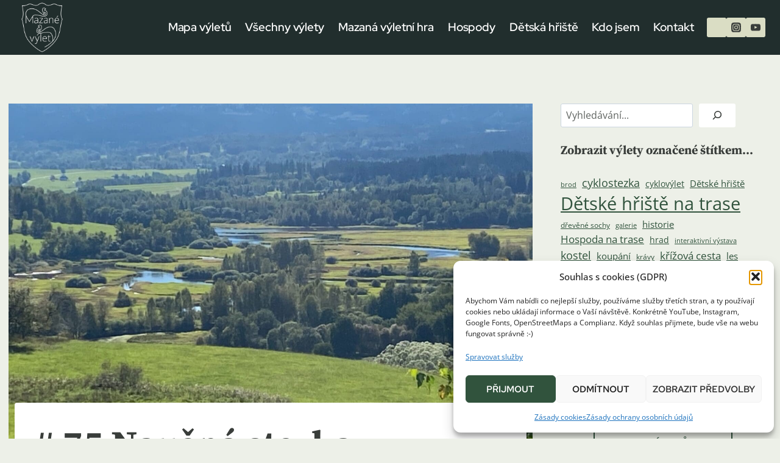

--- FILE ---
content_type: text/html; charset=UTF-8
request_url: https://mazanevylety.cz/vylety/75-naucna-stezka-zelnavskem-u-nove-pece-lipno/
body_size: 29514
content:
<!doctype html>
<html lang="cs" class="no-js" itemtype="https://schema.org/Blog" itemscope>
<head>
	<meta charset="UTF-8">
	<meta name="viewport" content="width=device-width, initial-scale=1, minimum-scale=1">
	<title># 75 Naučná stezka Želnavskem (U Nové Pece, Lipno) | Mazané výlety</title>
<meta name='robots' content='max-image-preview:large' />
<link rel='dns-prefetch' href='//plausible.io' />
<link rel="alternate" type="application/rss+xml" title="Mazané výlety &raquo; RSS zdroj" href="https://mazanevylety.cz/feed/" />
<link rel="alternate" type="application/rss+xml" title="Mazané výlety &raquo; RSS komentářů" href="https://mazanevylety.cz/comments/feed/" />
<link rel="alternate" type="text/calendar" title="Mazané výlety &raquo; iCal zdroj" href="https://mazanevylety.cz/events/?ical=1" />
			<script>document.documentElement.classList.remove( 'no-js' );</script>
			<link rel="alternate" title="oEmbed (JSON)" type="application/json+oembed" href="https://mazanevylety.cz/wp-json/oembed/1.0/embed?url=https%3A%2F%2Fmazanevylety.cz%2Fvylety%2F75-naucna-stezka-zelnavskem-u-nove-pece-lipno%2F" />
<link rel="alternate" title="oEmbed (XML)" type="text/xml+oembed" href="https://mazanevylety.cz/wp-json/oembed/1.0/embed?url=https%3A%2F%2Fmazanevylety.cz%2Fvylety%2F75-naucna-stezka-zelnavskem-u-nove-pece-lipno%2F&#038;format=xml" />
		<style>
			.lazyload,
			.lazyloading {
				max-width: 100%;
			}
		</style>
		<style id='wp-img-auto-sizes-contain-inline-css'>
img:is([sizes=auto i],[sizes^="auto," i]){contain-intrinsic-size:3000px 1500px}
/*# sourceURL=wp-img-auto-sizes-contain-inline-css */
</style>
<link rel='stylesheet' id='wp-block-library-css' href='https://mazanevylety.cz/wp-content/uploads/hummingbird-assets/8339320985a147f0901dea7722d807e2.css' media='all' />
<style id='wp-block-button-inline-css'>
.wp-block-button__link{
  align-content:center;
  box-sizing:border-box;
  cursor:pointer;
  display:inline-block;
  height:100%;
  text-align:center;
  word-break:break-word;
}
.wp-block-button__link.aligncenter{
  text-align:center;
}
.wp-block-button__link.alignright{
  text-align:right;
}

:where(.wp-block-button__link){
  border-radius:9999px;
  box-shadow:none;
  padding:calc(.667em + 2px) calc(1.333em + 2px);
  text-decoration:none;
}

.wp-block-button[style*=text-decoration] .wp-block-button__link{
  text-decoration:inherit;
}

.wp-block-buttons>.wp-block-button.has-custom-width{
  max-width:none;
}
.wp-block-buttons>.wp-block-button.has-custom-width .wp-block-button__link{
  width:100%;
}
.wp-block-buttons>.wp-block-button.has-custom-font-size .wp-block-button__link{
  font-size:inherit;
}
.wp-block-buttons>.wp-block-button.wp-block-button__width-25{
  width:calc(25% - var(--wp--style--block-gap, .5em)*.75);
}
.wp-block-buttons>.wp-block-button.wp-block-button__width-50{
  width:calc(50% - var(--wp--style--block-gap, .5em)*.5);
}
.wp-block-buttons>.wp-block-button.wp-block-button__width-75{
  width:calc(75% - var(--wp--style--block-gap, .5em)*.25);
}
.wp-block-buttons>.wp-block-button.wp-block-button__width-100{
  flex-basis:100%;
  width:100%;
}

.wp-block-buttons.is-vertical>.wp-block-button.wp-block-button__width-25{
  width:25%;
}
.wp-block-buttons.is-vertical>.wp-block-button.wp-block-button__width-50{
  width:50%;
}
.wp-block-buttons.is-vertical>.wp-block-button.wp-block-button__width-75{
  width:75%;
}

.wp-block-button.is-style-squared,.wp-block-button__link.wp-block-button.is-style-squared{
  border-radius:0;
}

.wp-block-button.no-border-radius,.wp-block-button__link.no-border-radius{
  border-radius:0 !important;
}

:root :where(.wp-block-button .wp-block-button__link.is-style-outline),:root :where(.wp-block-button.is-style-outline>.wp-block-button__link){
  border:2px solid;
  padding:.667em 1.333em;
}
:root :where(.wp-block-button .wp-block-button__link.is-style-outline:not(.has-text-color)),:root :where(.wp-block-button.is-style-outline>.wp-block-button__link:not(.has-text-color)){
  color:currentColor;
}
:root :where(.wp-block-button .wp-block-button__link.is-style-outline:not(.has-background)),:root :where(.wp-block-button.is-style-outline>.wp-block-button__link:not(.has-background)){
  background-color:initial;
  background-image:none;
}
/*# sourceURL=https://mazanevylety.cz/wp-includes/blocks/button/style.css */
</style>
<style id='wp-block-gallery-inline-css'>
.blocks-gallery-grid:not(.has-nested-images),.wp-block-gallery:not(.has-nested-images){
  display:flex;
  flex-wrap:wrap;
  list-style-type:none;
  margin:0;
  padding:0;
}
.blocks-gallery-grid:not(.has-nested-images) .blocks-gallery-image,.blocks-gallery-grid:not(.has-nested-images) .blocks-gallery-item,.wp-block-gallery:not(.has-nested-images) .blocks-gallery-image,.wp-block-gallery:not(.has-nested-images) .blocks-gallery-item{
  display:flex;
  flex-direction:column;
  flex-grow:1;
  justify-content:center;
  margin:0 1em 1em 0;
  position:relative;
  width:calc(50% - 1em);
}
.blocks-gallery-grid:not(.has-nested-images) .blocks-gallery-image:nth-of-type(2n),.blocks-gallery-grid:not(.has-nested-images) .blocks-gallery-item:nth-of-type(2n),.wp-block-gallery:not(.has-nested-images) .blocks-gallery-image:nth-of-type(2n),.wp-block-gallery:not(.has-nested-images) .blocks-gallery-item:nth-of-type(2n){
  margin-right:0;
}
.blocks-gallery-grid:not(.has-nested-images) .blocks-gallery-image figure,.blocks-gallery-grid:not(.has-nested-images) .blocks-gallery-item figure,.wp-block-gallery:not(.has-nested-images) .blocks-gallery-image figure,.wp-block-gallery:not(.has-nested-images) .blocks-gallery-item figure{
  align-items:flex-end;
  display:flex;
  height:100%;
  justify-content:flex-start;
  margin:0;
}
.blocks-gallery-grid:not(.has-nested-images) .blocks-gallery-image img,.blocks-gallery-grid:not(.has-nested-images) .blocks-gallery-item img,.wp-block-gallery:not(.has-nested-images) .blocks-gallery-image img,.wp-block-gallery:not(.has-nested-images) .blocks-gallery-item img{
  display:block;
  height:auto;
  max-width:100%;
  width:auto;
}
.blocks-gallery-grid:not(.has-nested-images) .blocks-gallery-image figcaption,.blocks-gallery-grid:not(.has-nested-images) .blocks-gallery-item figcaption,.wp-block-gallery:not(.has-nested-images) .blocks-gallery-image figcaption,.wp-block-gallery:not(.has-nested-images) .blocks-gallery-item figcaption{
  background:linear-gradient(0deg, #000000b3, #0000004d 70%, #0000);
  bottom:0;
  box-sizing:border-box;
  color:#fff;
  font-size:.8em;
  margin:0;
  max-height:100%;
  overflow:auto;
  padding:3em .77em .7em;
  position:absolute;
  text-align:center;
  width:100%;
  z-index:2;
}
.blocks-gallery-grid:not(.has-nested-images) .blocks-gallery-image figcaption img,.blocks-gallery-grid:not(.has-nested-images) .blocks-gallery-item figcaption img,.wp-block-gallery:not(.has-nested-images) .blocks-gallery-image figcaption img,.wp-block-gallery:not(.has-nested-images) .blocks-gallery-item figcaption img{
  display:inline;
}
.blocks-gallery-grid:not(.has-nested-images) figcaption,.wp-block-gallery:not(.has-nested-images) figcaption{
  flex-grow:1;
}
.blocks-gallery-grid:not(.has-nested-images).is-cropped .blocks-gallery-image a,.blocks-gallery-grid:not(.has-nested-images).is-cropped .blocks-gallery-image img,.blocks-gallery-grid:not(.has-nested-images).is-cropped .blocks-gallery-item a,.blocks-gallery-grid:not(.has-nested-images).is-cropped .blocks-gallery-item img,.wp-block-gallery:not(.has-nested-images).is-cropped .blocks-gallery-image a,.wp-block-gallery:not(.has-nested-images).is-cropped .blocks-gallery-image img,.wp-block-gallery:not(.has-nested-images).is-cropped .blocks-gallery-item a,.wp-block-gallery:not(.has-nested-images).is-cropped .blocks-gallery-item img{
  flex:1;
  height:100%;
  object-fit:cover;
  width:100%;
}
.blocks-gallery-grid:not(.has-nested-images).columns-1 .blocks-gallery-image,.blocks-gallery-grid:not(.has-nested-images).columns-1 .blocks-gallery-item,.wp-block-gallery:not(.has-nested-images).columns-1 .blocks-gallery-image,.wp-block-gallery:not(.has-nested-images).columns-1 .blocks-gallery-item{
  margin-right:0;
  width:100%;
}
@media (min-width:600px){
  .blocks-gallery-grid:not(.has-nested-images).columns-3 .blocks-gallery-image,.blocks-gallery-grid:not(.has-nested-images).columns-3 .blocks-gallery-item,.wp-block-gallery:not(.has-nested-images).columns-3 .blocks-gallery-image,.wp-block-gallery:not(.has-nested-images).columns-3 .blocks-gallery-item{
    margin-right:1em;
    width:calc(33.33333% - .66667em);
  }
  .blocks-gallery-grid:not(.has-nested-images).columns-4 .blocks-gallery-image,.blocks-gallery-grid:not(.has-nested-images).columns-4 .blocks-gallery-item,.wp-block-gallery:not(.has-nested-images).columns-4 .blocks-gallery-image,.wp-block-gallery:not(.has-nested-images).columns-4 .blocks-gallery-item{
    margin-right:1em;
    width:calc(25% - .75em);
  }
  .blocks-gallery-grid:not(.has-nested-images).columns-5 .blocks-gallery-image,.blocks-gallery-grid:not(.has-nested-images).columns-5 .blocks-gallery-item,.wp-block-gallery:not(.has-nested-images).columns-5 .blocks-gallery-image,.wp-block-gallery:not(.has-nested-images).columns-5 .blocks-gallery-item{
    margin-right:1em;
    width:calc(20% - .8em);
  }
  .blocks-gallery-grid:not(.has-nested-images).columns-6 .blocks-gallery-image,.blocks-gallery-grid:not(.has-nested-images).columns-6 .blocks-gallery-item,.wp-block-gallery:not(.has-nested-images).columns-6 .blocks-gallery-image,.wp-block-gallery:not(.has-nested-images).columns-6 .blocks-gallery-item{
    margin-right:1em;
    width:calc(16.66667% - .83333em);
  }
  .blocks-gallery-grid:not(.has-nested-images).columns-7 .blocks-gallery-image,.blocks-gallery-grid:not(.has-nested-images).columns-7 .blocks-gallery-item,.wp-block-gallery:not(.has-nested-images).columns-7 .blocks-gallery-image,.wp-block-gallery:not(.has-nested-images).columns-7 .blocks-gallery-item{
    margin-right:1em;
    width:calc(14.28571% - .85714em);
  }
  .blocks-gallery-grid:not(.has-nested-images).columns-8 .blocks-gallery-image,.blocks-gallery-grid:not(.has-nested-images).columns-8 .blocks-gallery-item,.wp-block-gallery:not(.has-nested-images).columns-8 .blocks-gallery-image,.wp-block-gallery:not(.has-nested-images).columns-8 .blocks-gallery-item{
    margin-right:1em;
    width:calc(12.5% - .875em);
  }
  .blocks-gallery-grid:not(.has-nested-images).columns-1 .blocks-gallery-image:nth-of-type(1n),.blocks-gallery-grid:not(.has-nested-images).columns-1 .blocks-gallery-item:nth-of-type(1n),.blocks-gallery-grid:not(.has-nested-images).columns-2 .blocks-gallery-image:nth-of-type(2n),.blocks-gallery-grid:not(.has-nested-images).columns-2 .blocks-gallery-item:nth-of-type(2n),.blocks-gallery-grid:not(.has-nested-images).columns-3 .blocks-gallery-image:nth-of-type(3n),.blocks-gallery-grid:not(.has-nested-images).columns-3 .blocks-gallery-item:nth-of-type(3n),.blocks-gallery-grid:not(.has-nested-images).columns-4 .blocks-gallery-image:nth-of-type(4n),.blocks-gallery-grid:not(.has-nested-images).columns-4 .blocks-gallery-item:nth-of-type(4n),.blocks-gallery-grid:not(.has-nested-images).columns-5 .blocks-gallery-image:nth-of-type(5n),.blocks-gallery-grid:not(.has-nested-images).columns-5 .blocks-gallery-item:nth-of-type(5n),.blocks-gallery-grid:not(.has-nested-images).columns-6 .blocks-gallery-image:nth-of-type(6n),.blocks-gallery-grid:not(.has-nested-images).columns-6 .blocks-gallery-item:nth-of-type(6n),.blocks-gallery-grid:not(.has-nested-images).columns-7 .blocks-gallery-image:nth-of-type(7n),.blocks-gallery-grid:not(.has-nested-images).columns-7 .blocks-gallery-item:nth-of-type(7n),.blocks-gallery-grid:not(.has-nested-images).columns-8 .blocks-gallery-image:nth-of-type(8n),.blocks-gallery-grid:not(.has-nested-images).columns-8 .blocks-gallery-item:nth-of-type(8n),.wp-block-gallery:not(.has-nested-images).columns-1 .blocks-gallery-image:nth-of-type(1n),.wp-block-gallery:not(.has-nested-images).columns-1 .blocks-gallery-item:nth-of-type(1n),.wp-block-gallery:not(.has-nested-images).columns-2 .blocks-gallery-image:nth-of-type(2n),.wp-block-gallery:not(.has-nested-images).columns-2 .blocks-gallery-item:nth-of-type(2n),.wp-block-gallery:not(.has-nested-images).columns-3 .blocks-gallery-image:nth-of-type(3n),.wp-block-gallery:not(.has-nested-images).columns-3 .blocks-gallery-item:nth-of-type(3n),.wp-block-gallery:not(.has-nested-images).columns-4 .blocks-gallery-image:nth-of-type(4n),.wp-block-gallery:not(.has-nested-images).columns-4 .blocks-gallery-item:nth-of-type(4n),.wp-block-gallery:not(.has-nested-images).columns-5 .blocks-gallery-image:nth-of-type(5n),.wp-block-gallery:not(.has-nested-images).columns-5 .blocks-gallery-item:nth-of-type(5n),.wp-block-gallery:not(.has-nested-images).columns-6 .blocks-gallery-image:nth-of-type(6n),.wp-block-gallery:not(.has-nested-images).columns-6 .blocks-gallery-item:nth-of-type(6n),.wp-block-gallery:not(.has-nested-images).columns-7 .blocks-gallery-image:nth-of-type(7n),.wp-block-gallery:not(.has-nested-images).columns-7 .blocks-gallery-item:nth-of-type(7n),.wp-block-gallery:not(.has-nested-images).columns-8 .blocks-gallery-image:nth-of-type(8n),.wp-block-gallery:not(.has-nested-images).columns-8 .blocks-gallery-item:nth-of-type(8n){
    margin-right:0;
  }
}
.blocks-gallery-grid:not(.has-nested-images) .blocks-gallery-image:last-child,.blocks-gallery-grid:not(.has-nested-images) .blocks-gallery-item:last-child,.wp-block-gallery:not(.has-nested-images) .blocks-gallery-image:last-child,.wp-block-gallery:not(.has-nested-images) .blocks-gallery-item:last-child{
  margin-right:0;
}
.blocks-gallery-grid:not(.has-nested-images).alignleft,.blocks-gallery-grid:not(.has-nested-images).alignright,.wp-block-gallery:not(.has-nested-images).alignleft,.wp-block-gallery:not(.has-nested-images).alignright{
  max-width:420px;
  width:100%;
}
.blocks-gallery-grid:not(.has-nested-images).aligncenter .blocks-gallery-item figure,.wp-block-gallery:not(.has-nested-images).aligncenter .blocks-gallery-item figure{
  justify-content:center;
}

.wp-block-gallery:not(.is-cropped) .blocks-gallery-item{
  align-self:flex-start;
}

figure.wp-block-gallery.has-nested-images{
  align-items:normal;
}

.wp-block-gallery.has-nested-images figure.wp-block-image:not(#individual-image){
  margin:0;
  width:calc(50% - var(--wp--style--unstable-gallery-gap, 16px)/2);
}
.wp-block-gallery.has-nested-images figure.wp-block-image{
  box-sizing:border-box;
  display:flex;
  flex-direction:column;
  flex-grow:1;
  justify-content:center;
  max-width:100%;
  position:relative;
}
.wp-block-gallery.has-nested-images figure.wp-block-image>a,.wp-block-gallery.has-nested-images figure.wp-block-image>div{
  flex-direction:column;
  flex-grow:1;
  margin:0;
}
.wp-block-gallery.has-nested-images figure.wp-block-image img{
  display:block;
  height:auto;
  max-width:100% !important;
  width:auto;
}
.wp-block-gallery.has-nested-images figure.wp-block-image figcaption,.wp-block-gallery.has-nested-images figure.wp-block-image:has(figcaption):before{
  bottom:0;
  left:0;
  max-height:100%;
  position:absolute;
  right:0;
}
.wp-block-gallery.has-nested-images figure.wp-block-image:has(figcaption):before{
  backdrop-filter:blur(3px);
  content:"";
  height:100%;
  -webkit-mask-image:linear-gradient(0deg, #000 20%, #0000);
          mask-image:linear-gradient(0deg, #000 20%, #0000);
  max-height:40%;
  pointer-events:none;
}
.wp-block-gallery.has-nested-images figure.wp-block-image figcaption{
  box-sizing:border-box;
  color:#fff;
  font-size:13px;
  margin:0;
  overflow:auto;
  padding:1em;
  text-align:center;
  text-shadow:0 0 1.5px #000;
}
.wp-block-gallery.has-nested-images figure.wp-block-image figcaption::-webkit-scrollbar{
  height:12px;
  width:12px;
}
.wp-block-gallery.has-nested-images figure.wp-block-image figcaption::-webkit-scrollbar-track{
  background-color:initial;
}
.wp-block-gallery.has-nested-images figure.wp-block-image figcaption::-webkit-scrollbar-thumb{
  background-clip:padding-box;
  background-color:initial;
  border:3px solid #0000;
  border-radius:8px;
}
.wp-block-gallery.has-nested-images figure.wp-block-image figcaption:focus-within::-webkit-scrollbar-thumb,.wp-block-gallery.has-nested-images figure.wp-block-image figcaption:focus::-webkit-scrollbar-thumb,.wp-block-gallery.has-nested-images figure.wp-block-image figcaption:hover::-webkit-scrollbar-thumb{
  background-color:#fffc;
}
.wp-block-gallery.has-nested-images figure.wp-block-image figcaption{
  scrollbar-color:#0000 #0000;
  scrollbar-gutter:stable both-edges;
  scrollbar-width:thin;
}
.wp-block-gallery.has-nested-images figure.wp-block-image figcaption:focus,.wp-block-gallery.has-nested-images figure.wp-block-image figcaption:focus-within,.wp-block-gallery.has-nested-images figure.wp-block-image figcaption:hover{
  scrollbar-color:#fffc #0000;
}
.wp-block-gallery.has-nested-images figure.wp-block-image figcaption{
  will-change:transform;
}
@media (hover:none){
  .wp-block-gallery.has-nested-images figure.wp-block-image figcaption{
    scrollbar-color:#fffc #0000;
  }
}
.wp-block-gallery.has-nested-images figure.wp-block-image figcaption{
  background:linear-gradient(0deg, #0006, #0000);
}
.wp-block-gallery.has-nested-images figure.wp-block-image figcaption img{
  display:inline;
}
.wp-block-gallery.has-nested-images figure.wp-block-image figcaption a{
  color:inherit;
}
.wp-block-gallery.has-nested-images figure.wp-block-image.has-custom-border img{
  box-sizing:border-box;
}
.wp-block-gallery.has-nested-images figure.wp-block-image.has-custom-border>a,.wp-block-gallery.has-nested-images figure.wp-block-image.has-custom-border>div,.wp-block-gallery.has-nested-images figure.wp-block-image.is-style-rounded>a,.wp-block-gallery.has-nested-images figure.wp-block-image.is-style-rounded>div{
  flex:1 1 auto;
}
.wp-block-gallery.has-nested-images figure.wp-block-image.has-custom-border figcaption,.wp-block-gallery.has-nested-images figure.wp-block-image.is-style-rounded figcaption{
  background:none;
  color:inherit;
  flex:initial;
  margin:0;
  padding:10px 10px 9px;
  position:relative;
  text-shadow:none;
}
.wp-block-gallery.has-nested-images figure.wp-block-image.has-custom-border:before,.wp-block-gallery.has-nested-images figure.wp-block-image.is-style-rounded:before{
  content:none;
}
.wp-block-gallery.has-nested-images figcaption{
  flex-basis:100%;
  flex-grow:1;
  text-align:center;
}
.wp-block-gallery.has-nested-images:not(.is-cropped) figure.wp-block-image:not(#individual-image){
  margin-bottom:auto;
  margin-top:0;
}
.wp-block-gallery.has-nested-images.is-cropped figure.wp-block-image:not(#individual-image){
  align-self:inherit;
}
.wp-block-gallery.has-nested-images.is-cropped figure.wp-block-image:not(#individual-image)>a,.wp-block-gallery.has-nested-images.is-cropped figure.wp-block-image:not(#individual-image)>div:not(.components-drop-zone){
  display:flex;
}
.wp-block-gallery.has-nested-images.is-cropped figure.wp-block-image:not(#individual-image) a,.wp-block-gallery.has-nested-images.is-cropped figure.wp-block-image:not(#individual-image) img{
  flex:1 0 0%;
  height:100%;
  object-fit:cover;
  width:100%;
}
.wp-block-gallery.has-nested-images.columns-1 figure.wp-block-image:not(#individual-image){
  width:100%;
}
@media (min-width:600px){
  .wp-block-gallery.has-nested-images.columns-3 figure.wp-block-image:not(#individual-image){
    width:calc(33.33333% - var(--wp--style--unstable-gallery-gap, 16px)*.66667);
  }
  .wp-block-gallery.has-nested-images.columns-4 figure.wp-block-image:not(#individual-image){
    width:calc(25% - var(--wp--style--unstable-gallery-gap, 16px)*.75);
  }
  .wp-block-gallery.has-nested-images.columns-5 figure.wp-block-image:not(#individual-image){
    width:calc(20% - var(--wp--style--unstable-gallery-gap, 16px)*.8);
  }
  .wp-block-gallery.has-nested-images.columns-6 figure.wp-block-image:not(#individual-image){
    width:calc(16.66667% - var(--wp--style--unstable-gallery-gap, 16px)*.83333);
  }
  .wp-block-gallery.has-nested-images.columns-7 figure.wp-block-image:not(#individual-image){
    width:calc(14.28571% - var(--wp--style--unstable-gallery-gap, 16px)*.85714);
  }
  .wp-block-gallery.has-nested-images.columns-8 figure.wp-block-image:not(#individual-image){
    width:calc(12.5% - var(--wp--style--unstable-gallery-gap, 16px)*.875);
  }
  .wp-block-gallery.has-nested-images.columns-default figure.wp-block-image:not(#individual-image){
    width:calc(33.33% - var(--wp--style--unstable-gallery-gap, 16px)*.66667);
  }
  .wp-block-gallery.has-nested-images.columns-default figure.wp-block-image:not(#individual-image):first-child:nth-last-child(2),.wp-block-gallery.has-nested-images.columns-default figure.wp-block-image:not(#individual-image):first-child:nth-last-child(2)~figure.wp-block-image:not(#individual-image){
    width:calc(50% - var(--wp--style--unstable-gallery-gap, 16px)*.5);
  }
  .wp-block-gallery.has-nested-images.columns-default figure.wp-block-image:not(#individual-image):first-child:last-child{
    width:100%;
  }
}
.wp-block-gallery.has-nested-images.alignleft,.wp-block-gallery.has-nested-images.alignright{
  max-width:420px;
  width:100%;
}
.wp-block-gallery.has-nested-images.aligncenter{
  justify-content:center;
}
/*# sourceURL=https://mazanevylety.cz/wp-includes/blocks/gallery/style.css */
</style>
<style id='wp-block-heading-inline-css'>
h1:where(.wp-block-heading).has-background,h2:where(.wp-block-heading).has-background,h3:where(.wp-block-heading).has-background,h4:where(.wp-block-heading).has-background,h5:where(.wp-block-heading).has-background,h6:where(.wp-block-heading).has-background{
  padding:1.25em 2.375em;
}
h1.has-text-align-left[style*=writing-mode]:where([style*=vertical-lr]),h1.has-text-align-right[style*=writing-mode]:where([style*=vertical-rl]),h2.has-text-align-left[style*=writing-mode]:where([style*=vertical-lr]),h2.has-text-align-right[style*=writing-mode]:where([style*=vertical-rl]),h3.has-text-align-left[style*=writing-mode]:where([style*=vertical-lr]),h3.has-text-align-right[style*=writing-mode]:where([style*=vertical-rl]),h4.has-text-align-left[style*=writing-mode]:where([style*=vertical-lr]),h4.has-text-align-right[style*=writing-mode]:where([style*=vertical-rl]),h5.has-text-align-left[style*=writing-mode]:where([style*=vertical-lr]),h5.has-text-align-right[style*=writing-mode]:where([style*=vertical-rl]),h6.has-text-align-left[style*=writing-mode]:where([style*=vertical-lr]),h6.has-text-align-right[style*=writing-mode]:where([style*=vertical-rl]){
  rotate:180deg;
}
/*# sourceURL=https://mazanevylety.cz/wp-includes/blocks/heading/style.css */
</style>
<style id='wp-block-image-inline-css'>
.wp-block-image>a,.wp-block-image>figure>a{
  display:inline-block;
}
.wp-block-image img{
  box-sizing:border-box;
  height:auto;
  max-width:100%;
  vertical-align:bottom;
}
@media not (prefers-reduced-motion){
  .wp-block-image img.hide{
    visibility:hidden;
  }
  .wp-block-image img.show{
    animation:show-content-image .4s;
  }
}
.wp-block-image[style*=border-radius] img,.wp-block-image[style*=border-radius]>a{
  border-radius:inherit;
}
.wp-block-image.has-custom-border img{
  box-sizing:border-box;
}
.wp-block-image.aligncenter{
  text-align:center;
}
.wp-block-image.alignfull>a,.wp-block-image.alignwide>a{
  width:100%;
}
.wp-block-image.alignfull img,.wp-block-image.alignwide img{
  height:auto;
  width:100%;
}
.wp-block-image .aligncenter,.wp-block-image .alignleft,.wp-block-image .alignright,.wp-block-image.aligncenter,.wp-block-image.alignleft,.wp-block-image.alignright{
  display:table;
}
.wp-block-image .aligncenter>figcaption,.wp-block-image .alignleft>figcaption,.wp-block-image .alignright>figcaption,.wp-block-image.aligncenter>figcaption,.wp-block-image.alignleft>figcaption,.wp-block-image.alignright>figcaption{
  caption-side:bottom;
  display:table-caption;
}
.wp-block-image .alignleft{
  float:left;
  margin:.5em 1em .5em 0;
}
.wp-block-image .alignright{
  float:right;
  margin:.5em 0 .5em 1em;
}
.wp-block-image .aligncenter{
  margin-left:auto;
  margin-right:auto;
}
.wp-block-image :where(figcaption){
  margin-bottom:1em;
  margin-top:.5em;
}
.wp-block-image.is-style-circle-mask img{
  border-radius:9999px;
}
@supports ((-webkit-mask-image:none) or (mask-image:none)) or (-webkit-mask-image:none){
  .wp-block-image.is-style-circle-mask img{
    border-radius:0;
    -webkit-mask-image:url('data:image/svg+xml;utf8,<svg viewBox="0 0 100 100" xmlns="http://www.w3.org/2000/svg"><circle cx="50" cy="50" r="50"/></svg>');
            mask-image:url('data:image/svg+xml;utf8,<svg viewBox="0 0 100 100" xmlns="http://www.w3.org/2000/svg"><circle cx="50" cy="50" r="50"/></svg>');
    mask-mode:alpha;
    -webkit-mask-position:center;
            mask-position:center;
    -webkit-mask-repeat:no-repeat;
            mask-repeat:no-repeat;
    -webkit-mask-size:contain;
            mask-size:contain;
  }
}

:root :where(.wp-block-image.is-style-rounded img,.wp-block-image .is-style-rounded img){
  border-radius:9999px;
}

.wp-block-image figure{
  margin:0;
}

.wp-lightbox-container{
  display:flex;
  flex-direction:column;
  position:relative;
}
.wp-lightbox-container img{
  cursor:zoom-in;
}
.wp-lightbox-container img:hover+button{
  opacity:1;
}
.wp-lightbox-container button{
  align-items:center;
  backdrop-filter:blur(16px) saturate(180%);
  background-color:#5a5a5a40;
  border:none;
  border-radius:4px;
  cursor:zoom-in;
  display:flex;
  height:20px;
  justify-content:center;
  opacity:0;
  padding:0;
  position:absolute;
  right:16px;
  text-align:center;
  top:16px;
  width:20px;
  z-index:100;
}
@media not (prefers-reduced-motion){
  .wp-lightbox-container button{
    transition:opacity .2s ease;
  }
}
.wp-lightbox-container button:focus-visible{
  outline:3px auto #5a5a5a40;
  outline:3px auto -webkit-focus-ring-color;
  outline-offset:3px;
}
.wp-lightbox-container button:hover{
  cursor:pointer;
  opacity:1;
}
.wp-lightbox-container button:focus{
  opacity:1;
}
.wp-lightbox-container button:focus,.wp-lightbox-container button:hover,.wp-lightbox-container button:not(:hover):not(:active):not(.has-background){
  background-color:#5a5a5a40;
  border:none;
}

.wp-lightbox-overlay{
  box-sizing:border-box;
  cursor:zoom-out;
  height:100vh;
  left:0;
  overflow:hidden;
  position:fixed;
  top:0;
  visibility:hidden;
  width:100%;
  z-index:100000;
}
.wp-lightbox-overlay .close-button{
  align-items:center;
  cursor:pointer;
  display:flex;
  justify-content:center;
  min-height:40px;
  min-width:40px;
  padding:0;
  position:absolute;
  right:calc(env(safe-area-inset-right) + 16px);
  top:calc(env(safe-area-inset-top) + 16px);
  z-index:5000000;
}
.wp-lightbox-overlay .close-button:focus,.wp-lightbox-overlay .close-button:hover,.wp-lightbox-overlay .close-button:not(:hover):not(:active):not(.has-background){
  background:none;
  border:none;
}
.wp-lightbox-overlay .lightbox-image-container{
  height:var(--wp--lightbox-container-height);
  left:50%;
  overflow:hidden;
  position:absolute;
  top:50%;
  transform:translate(-50%, -50%);
  transform-origin:top left;
  width:var(--wp--lightbox-container-width);
  z-index:9999999999;
}
.wp-lightbox-overlay .wp-block-image{
  align-items:center;
  box-sizing:border-box;
  display:flex;
  height:100%;
  justify-content:center;
  margin:0;
  position:relative;
  transform-origin:0 0;
  width:100%;
  z-index:3000000;
}
.wp-lightbox-overlay .wp-block-image img{
  height:var(--wp--lightbox-image-height);
  min-height:var(--wp--lightbox-image-height);
  min-width:var(--wp--lightbox-image-width);
  width:var(--wp--lightbox-image-width);
}
.wp-lightbox-overlay .wp-block-image figcaption{
  display:none;
}
.wp-lightbox-overlay button{
  background:none;
  border:none;
}
.wp-lightbox-overlay .scrim{
  background-color:#fff;
  height:100%;
  opacity:.9;
  position:absolute;
  width:100%;
  z-index:2000000;
}
.wp-lightbox-overlay.active{
  visibility:visible;
}
@media not (prefers-reduced-motion){
  .wp-lightbox-overlay.active{
    animation:turn-on-visibility .25s both;
  }
  .wp-lightbox-overlay.active img{
    animation:turn-on-visibility .35s both;
  }
  .wp-lightbox-overlay.show-closing-animation:not(.active){
    animation:turn-off-visibility .35s both;
  }
  .wp-lightbox-overlay.show-closing-animation:not(.active) img{
    animation:turn-off-visibility .25s both;
  }
  .wp-lightbox-overlay.zoom.active{
    animation:none;
    opacity:1;
    visibility:visible;
  }
  .wp-lightbox-overlay.zoom.active .lightbox-image-container{
    animation:lightbox-zoom-in .4s;
  }
  .wp-lightbox-overlay.zoom.active .lightbox-image-container img{
    animation:none;
  }
  .wp-lightbox-overlay.zoom.active .scrim{
    animation:turn-on-visibility .4s forwards;
  }
  .wp-lightbox-overlay.zoom.show-closing-animation:not(.active){
    animation:none;
  }
  .wp-lightbox-overlay.zoom.show-closing-animation:not(.active) .lightbox-image-container{
    animation:lightbox-zoom-out .4s;
  }
  .wp-lightbox-overlay.zoom.show-closing-animation:not(.active) .lightbox-image-container img{
    animation:none;
  }
  .wp-lightbox-overlay.zoom.show-closing-animation:not(.active) .scrim{
    animation:turn-off-visibility .4s forwards;
  }
}

@keyframes show-content-image{
  0%{
    visibility:hidden;
  }
  99%{
    visibility:hidden;
  }
  to{
    visibility:visible;
  }
}
@keyframes turn-on-visibility{
  0%{
    opacity:0;
  }
  to{
    opacity:1;
  }
}
@keyframes turn-off-visibility{
  0%{
    opacity:1;
    visibility:visible;
  }
  99%{
    opacity:0;
    visibility:visible;
  }
  to{
    opacity:0;
    visibility:hidden;
  }
}
@keyframes lightbox-zoom-in{
  0%{
    transform:translate(calc((-100vw + var(--wp--lightbox-scrollbar-width))/2 + var(--wp--lightbox-initial-left-position)), calc(-50vh + var(--wp--lightbox-initial-top-position))) scale(var(--wp--lightbox-scale));
  }
  to{
    transform:translate(-50%, -50%) scale(1);
  }
}
@keyframes lightbox-zoom-out{
  0%{
    transform:translate(-50%, -50%) scale(1);
    visibility:visible;
  }
  99%{
    visibility:visible;
  }
  to{
    transform:translate(calc((-100vw + var(--wp--lightbox-scrollbar-width))/2 + var(--wp--lightbox-initial-left-position)), calc(-50vh + var(--wp--lightbox-initial-top-position))) scale(var(--wp--lightbox-scale));
    visibility:hidden;
  }
}
/*# sourceURL=https://mazanevylety.cz/wp-includes/blocks/image/style.css */
</style>
<style id='wp-block-buttons-inline-css'>
.wp-block-buttons{
  box-sizing:border-box;
}
.wp-block-buttons.is-vertical{
  flex-direction:column;
}
.wp-block-buttons.is-vertical>.wp-block-button:last-child{
  margin-bottom:0;
}
.wp-block-buttons>.wp-block-button{
  display:inline-block;
  margin:0;
}
.wp-block-buttons.is-content-justification-left{
  justify-content:flex-start;
}
.wp-block-buttons.is-content-justification-left.is-vertical{
  align-items:flex-start;
}
.wp-block-buttons.is-content-justification-center{
  justify-content:center;
}
.wp-block-buttons.is-content-justification-center.is-vertical{
  align-items:center;
}
.wp-block-buttons.is-content-justification-right{
  justify-content:flex-end;
}
.wp-block-buttons.is-content-justification-right.is-vertical{
  align-items:flex-end;
}
.wp-block-buttons.is-content-justification-space-between{
  justify-content:space-between;
}
.wp-block-buttons.aligncenter{
  text-align:center;
}
.wp-block-buttons:not(.is-content-justification-space-between,.is-content-justification-right,.is-content-justification-left,.is-content-justification-center) .wp-block-button.aligncenter{
  margin-left:auto;
  margin-right:auto;
  width:100%;
}
.wp-block-buttons[style*=text-decoration] .wp-block-button,.wp-block-buttons[style*=text-decoration] .wp-block-button__link{
  text-decoration:inherit;
}
.wp-block-buttons.has-custom-font-size .wp-block-button__link{
  font-size:inherit;
}
.wp-block-buttons .wp-block-button__link{
  width:100%;
}

.wp-block-button.aligncenter{
  text-align:center;
}
/*# sourceURL=https://mazanevylety.cz/wp-includes/blocks/buttons/style.css */
</style>
<style id='wp-block-search-inline-css'>
.wp-block-search__button{
  margin-left:10px;
  word-break:normal;
}
.wp-block-search__button.has-icon{
  line-height:0;
}
.wp-block-search__button svg{
  height:1.25em;
  min-height:24px;
  min-width:24px;
  width:1.25em;
  fill:currentColor;
  vertical-align:text-bottom;
}

:where(.wp-block-search__button){
  border:1px solid #ccc;
  padding:6px 10px;
}

.wp-block-search__inside-wrapper{
  display:flex;
  flex:auto;
  flex-wrap:nowrap;
  max-width:100%;
}

.wp-block-search__label{
  width:100%;
}

.wp-block-search.wp-block-search__button-only .wp-block-search__button{
  box-sizing:border-box;
  display:flex;
  flex-shrink:0;
  justify-content:center;
  margin-left:0;
  max-width:100%;
}
.wp-block-search.wp-block-search__button-only .wp-block-search__inside-wrapper{
  min-width:0 !important;
  transition-property:width;
}
.wp-block-search.wp-block-search__button-only .wp-block-search__input{
  flex-basis:100%;
  transition-duration:.3s;
}
.wp-block-search.wp-block-search__button-only.wp-block-search__searchfield-hidden,.wp-block-search.wp-block-search__button-only.wp-block-search__searchfield-hidden .wp-block-search__inside-wrapper{
  overflow:hidden;
}
.wp-block-search.wp-block-search__button-only.wp-block-search__searchfield-hidden .wp-block-search__input{
  border-left-width:0 !important;
  border-right-width:0 !important;
  flex-basis:0;
  flex-grow:0;
  margin:0;
  min-width:0 !important;
  padding-left:0 !important;
  padding-right:0 !important;
  width:0 !important;
}

:where(.wp-block-search__input){
  appearance:none;
  border:1px solid #949494;
  flex-grow:1;
  font-family:inherit;
  font-size:inherit;
  font-style:inherit;
  font-weight:inherit;
  letter-spacing:inherit;
  line-height:inherit;
  margin-left:0;
  margin-right:0;
  min-width:3rem;
  padding:8px;
  text-decoration:unset !important;
  text-transform:inherit;
}

:where(.wp-block-search__button-inside .wp-block-search__inside-wrapper){
  background-color:#fff;
  border:1px solid #949494;
  box-sizing:border-box;
  padding:4px;
}
:where(.wp-block-search__button-inside .wp-block-search__inside-wrapper) .wp-block-search__input{
  border:none;
  border-radius:0;
  padding:0 4px;
}
:where(.wp-block-search__button-inside .wp-block-search__inside-wrapper) .wp-block-search__input:focus{
  outline:none;
}
:where(.wp-block-search__button-inside .wp-block-search__inside-wrapper) :where(.wp-block-search__button){
  padding:4px 8px;
}

.wp-block-search.aligncenter .wp-block-search__inside-wrapper{
  margin:auto;
}

.wp-block[data-align=right] .wp-block-search.wp-block-search__button-only .wp-block-search__inside-wrapper{
  float:right;
}
/*# sourceURL=https://mazanevylety.cz/wp-includes/blocks/search/style.css */
</style>
<style id='wp-block-tag-cloud-inline-css'>
.wp-block-tag-cloud{
  box-sizing:border-box;
}
.wp-block-tag-cloud.aligncenter{
  justify-content:center;
  text-align:center;
}
.wp-block-tag-cloud a{
  display:inline-block;
  margin-right:5px;
}
.wp-block-tag-cloud span{
  display:inline-block;
  margin-left:5px;
  text-decoration:none;
}

:root :where(.wp-block-tag-cloud.is-style-outline){
  display:flex;
  flex-wrap:wrap;
  gap:1ch;
}

:root :where(.wp-block-tag-cloud.is-style-outline a){
  border:1px solid;
  font-size:unset !important;
  margin-right:0;
  padding:1ch 2ch;
  text-decoration:none !important;
}
/*# sourceURL=https://mazanevylety.cz/wp-includes/blocks/tag-cloud/style.css */
</style>
<style id='wp-block-embed-inline-css'>
.wp-block-embed.alignleft,.wp-block-embed.alignright,.wp-block[data-align=left]>[data-type="core/embed"],.wp-block[data-align=right]>[data-type="core/embed"]{
  max-width:360px;
  width:100%;
}
.wp-block-embed.alignleft .wp-block-embed__wrapper,.wp-block-embed.alignright .wp-block-embed__wrapper,.wp-block[data-align=left]>[data-type="core/embed"] .wp-block-embed__wrapper,.wp-block[data-align=right]>[data-type="core/embed"] .wp-block-embed__wrapper{
  min-width:280px;
}

.wp-block-cover .wp-block-embed{
  min-height:240px;
  min-width:320px;
}

.wp-block-embed{
  overflow-wrap:break-word;
}
.wp-block-embed :where(figcaption){
  margin-bottom:1em;
  margin-top:.5em;
}
.wp-block-embed iframe{
  max-width:100%;
}

.wp-block-embed__wrapper{
  position:relative;
}

.wp-embed-responsive .wp-has-aspect-ratio .wp-block-embed__wrapper:before{
  content:"";
  display:block;
  padding-top:50%;
}
.wp-embed-responsive .wp-has-aspect-ratio iframe{
  bottom:0;
  height:100%;
  left:0;
  position:absolute;
  right:0;
  top:0;
  width:100%;
}

.wp-embed-responsive .wp-embed-aspect-21-9 .wp-block-embed__wrapper:before{
  padding-top:42.85%;
}
.wp-embed-responsive .wp-embed-aspect-18-9 .wp-block-embed__wrapper:before{
  padding-top:50%;
}
.wp-embed-responsive .wp-embed-aspect-16-9 .wp-block-embed__wrapper:before{
  padding-top:56.25%;
}
.wp-embed-responsive .wp-embed-aspect-4-3 .wp-block-embed__wrapper:before{
  padding-top:75%;
}
.wp-embed-responsive .wp-embed-aspect-1-1 .wp-block-embed__wrapper:before{
  padding-top:100%;
}
.wp-embed-responsive .wp-embed-aspect-9-16 .wp-block-embed__wrapper:before{
  padding-top:177.77%;
}
.wp-embed-responsive .wp-embed-aspect-1-2 .wp-block-embed__wrapper:before{
  padding-top:200%;
}
/*# sourceURL=https://mazanevylety.cz/wp-includes/blocks/embed/style.css */
</style>
<style id='wp-block-paragraph-inline-css'>
.is-small-text{
  font-size:.875em;
}

.is-regular-text{
  font-size:1em;
}

.is-large-text{
  font-size:2.25em;
}

.is-larger-text{
  font-size:3em;
}

.has-drop-cap:not(:focus):first-letter{
  float:left;
  font-size:8.4em;
  font-style:normal;
  font-weight:100;
  line-height:.68;
  margin:.05em .1em 0 0;
  text-transform:uppercase;
}

body.rtl .has-drop-cap:not(:focus):first-letter{
  float:none;
  margin-left:.1em;
}

p.has-drop-cap.has-background{
  overflow:hidden;
}

:root :where(p.has-background){
  padding:1.25em 2.375em;
}

:where(p.has-text-color:not(.has-link-color)) a{
  color:inherit;
}

p.has-text-align-left[style*="writing-mode:vertical-lr"],p.has-text-align-right[style*="writing-mode:vertical-rl"]{
  rotate:180deg;
}
/*# sourceURL=https://mazanevylety.cz/wp-includes/blocks/paragraph/style.css */
</style>
<style id='global-styles-inline-css'>
:root{--wp--preset--aspect-ratio--square: 1;--wp--preset--aspect-ratio--4-3: 4/3;--wp--preset--aspect-ratio--3-4: 3/4;--wp--preset--aspect-ratio--3-2: 3/2;--wp--preset--aspect-ratio--2-3: 2/3;--wp--preset--aspect-ratio--16-9: 16/9;--wp--preset--aspect-ratio--9-16: 9/16;--wp--preset--color--black: #000000;--wp--preset--color--cyan-bluish-gray: #abb8c3;--wp--preset--color--white: #ffffff;--wp--preset--color--pale-pink: #f78da7;--wp--preset--color--vivid-red: #cf2e2e;--wp--preset--color--luminous-vivid-orange: #ff6900;--wp--preset--color--luminous-vivid-amber: #fcb900;--wp--preset--color--light-green-cyan: #7bdcb5;--wp--preset--color--vivid-green-cyan: #00d084;--wp--preset--color--pale-cyan-blue: #8ed1fc;--wp--preset--color--vivid-cyan-blue: #0693e3;--wp--preset--color--vivid-purple: #9b51e0;--wp--preset--color--theme-palette-1: var(--global-palette1);--wp--preset--color--theme-palette-2: var(--global-palette2);--wp--preset--color--theme-palette-3: var(--global-palette3);--wp--preset--color--theme-palette-4: var(--global-palette4);--wp--preset--color--theme-palette-5: var(--global-palette5);--wp--preset--color--theme-palette-6: var(--global-palette6);--wp--preset--color--theme-palette-7: var(--global-palette7);--wp--preset--color--theme-palette-8: var(--global-palette8);--wp--preset--color--theme-palette-9: var(--global-palette9);--wp--preset--color--theme-palette-10: var(--global-palette10);--wp--preset--color--theme-palette-11: var(--global-palette11);--wp--preset--color--theme-palette-12: var(--global-palette12);--wp--preset--color--theme-palette-13: var(--global-palette13);--wp--preset--color--theme-palette-14: var(--global-palette14);--wp--preset--color--theme-palette-15: var(--global-palette15);--wp--preset--gradient--vivid-cyan-blue-to-vivid-purple: linear-gradient(135deg,rgb(6,147,227) 0%,rgb(155,81,224) 100%);--wp--preset--gradient--light-green-cyan-to-vivid-green-cyan: linear-gradient(135deg,rgb(122,220,180) 0%,rgb(0,208,130) 100%);--wp--preset--gradient--luminous-vivid-amber-to-luminous-vivid-orange: linear-gradient(135deg,rgb(252,185,0) 0%,rgb(255,105,0) 100%);--wp--preset--gradient--luminous-vivid-orange-to-vivid-red: linear-gradient(135deg,rgb(255,105,0) 0%,rgb(207,46,46) 100%);--wp--preset--gradient--very-light-gray-to-cyan-bluish-gray: linear-gradient(135deg,rgb(238,238,238) 0%,rgb(169,184,195) 100%);--wp--preset--gradient--cool-to-warm-spectrum: linear-gradient(135deg,rgb(74,234,220) 0%,rgb(151,120,209) 20%,rgb(207,42,186) 40%,rgb(238,44,130) 60%,rgb(251,105,98) 80%,rgb(254,248,76) 100%);--wp--preset--gradient--blush-light-purple: linear-gradient(135deg,rgb(255,206,236) 0%,rgb(152,150,240) 100%);--wp--preset--gradient--blush-bordeaux: linear-gradient(135deg,rgb(254,205,165) 0%,rgb(254,45,45) 50%,rgb(107,0,62) 100%);--wp--preset--gradient--luminous-dusk: linear-gradient(135deg,rgb(255,203,112) 0%,rgb(199,81,192) 50%,rgb(65,88,208) 100%);--wp--preset--gradient--pale-ocean: linear-gradient(135deg,rgb(255,245,203) 0%,rgb(182,227,212) 50%,rgb(51,167,181) 100%);--wp--preset--gradient--electric-grass: linear-gradient(135deg,rgb(202,248,128) 0%,rgb(113,206,126) 100%);--wp--preset--gradient--midnight: linear-gradient(135deg,rgb(2,3,129) 0%,rgb(40,116,252) 100%);--wp--preset--font-size--small: var(--global-font-size-small);--wp--preset--font-size--medium: var(--global-font-size-medium);--wp--preset--font-size--large: var(--global-font-size-large);--wp--preset--font-size--x-large: 42px;--wp--preset--font-size--larger: var(--global-font-size-larger);--wp--preset--font-size--xxlarge: var(--global-font-size-xxlarge);--wp--preset--spacing--20: 0.44rem;--wp--preset--spacing--30: 0.67rem;--wp--preset--spacing--40: 1rem;--wp--preset--spacing--50: 1.5rem;--wp--preset--spacing--60: 2.25rem;--wp--preset--spacing--70: 3.38rem;--wp--preset--spacing--80: 5.06rem;--wp--preset--shadow--natural: 6px 6px 9px rgba(0, 0, 0, 0.2);--wp--preset--shadow--deep: 12px 12px 50px rgba(0, 0, 0, 0.4);--wp--preset--shadow--sharp: 6px 6px 0px rgba(0, 0, 0, 0.2);--wp--preset--shadow--outlined: 6px 6px 0px -3px rgb(255, 255, 255), 6px 6px rgb(0, 0, 0);--wp--preset--shadow--crisp: 6px 6px 0px rgb(0, 0, 0);}:where(.is-layout-flex){gap: 0.5em;}:where(.is-layout-grid){gap: 0.5em;}body .is-layout-flex{display: flex;}.is-layout-flex{flex-wrap: wrap;align-items: center;}.is-layout-flex > :is(*, div){margin: 0;}body .is-layout-grid{display: grid;}.is-layout-grid > :is(*, div){margin: 0;}:where(.wp-block-columns.is-layout-flex){gap: 2em;}:where(.wp-block-columns.is-layout-grid){gap: 2em;}:where(.wp-block-post-template.is-layout-flex){gap: 1.25em;}:where(.wp-block-post-template.is-layout-grid){gap: 1.25em;}.has-black-color{color: var(--wp--preset--color--black) !important;}.has-cyan-bluish-gray-color{color: var(--wp--preset--color--cyan-bluish-gray) !important;}.has-white-color{color: var(--wp--preset--color--white) !important;}.has-pale-pink-color{color: var(--wp--preset--color--pale-pink) !important;}.has-vivid-red-color{color: var(--wp--preset--color--vivid-red) !important;}.has-luminous-vivid-orange-color{color: var(--wp--preset--color--luminous-vivid-orange) !important;}.has-luminous-vivid-amber-color{color: var(--wp--preset--color--luminous-vivid-amber) !important;}.has-light-green-cyan-color{color: var(--wp--preset--color--light-green-cyan) !important;}.has-vivid-green-cyan-color{color: var(--wp--preset--color--vivid-green-cyan) !important;}.has-pale-cyan-blue-color{color: var(--wp--preset--color--pale-cyan-blue) !important;}.has-vivid-cyan-blue-color{color: var(--wp--preset--color--vivid-cyan-blue) !important;}.has-vivid-purple-color{color: var(--wp--preset--color--vivid-purple) !important;}.has-black-background-color{background-color: var(--wp--preset--color--black) !important;}.has-cyan-bluish-gray-background-color{background-color: var(--wp--preset--color--cyan-bluish-gray) !important;}.has-white-background-color{background-color: var(--wp--preset--color--white) !important;}.has-pale-pink-background-color{background-color: var(--wp--preset--color--pale-pink) !important;}.has-vivid-red-background-color{background-color: var(--wp--preset--color--vivid-red) !important;}.has-luminous-vivid-orange-background-color{background-color: var(--wp--preset--color--luminous-vivid-orange) !important;}.has-luminous-vivid-amber-background-color{background-color: var(--wp--preset--color--luminous-vivid-amber) !important;}.has-light-green-cyan-background-color{background-color: var(--wp--preset--color--light-green-cyan) !important;}.has-vivid-green-cyan-background-color{background-color: var(--wp--preset--color--vivid-green-cyan) !important;}.has-pale-cyan-blue-background-color{background-color: var(--wp--preset--color--pale-cyan-blue) !important;}.has-vivid-cyan-blue-background-color{background-color: var(--wp--preset--color--vivid-cyan-blue) !important;}.has-vivid-purple-background-color{background-color: var(--wp--preset--color--vivid-purple) !important;}.has-black-border-color{border-color: var(--wp--preset--color--black) !important;}.has-cyan-bluish-gray-border-color{border-color: var(--wp--preset--color--cyan-bluish-gray) !important;}.has-white-border-color{border-color: var(--wp--preset--color--white) !important;}.has-pale-pink-border-color{border-color: var(--wp--preset--color--pale-pink) !important;}.has-vivid-red-border-color{border-color: var(--wp--preset--color--vivid-red) !important;}.has-luminous-vivid-orange-border-color{border-color: var(--wp--preset--color--luminous-vivid-orange) !important;}.has-luminous-vivid-amber-border-color{border-color: var(--wp--preset--color--luminous-vivid-amber) !important;}.has-light-green-cyan-border-color{border-color: var(--wp--preset--color--light-green-cyan) !important;}.has-vivid-green-cyan-border-color{border-color: var(--wp--preset--color--vivid-green-cyan) !important;}.has-pale-cyan-blue-border-color{border-color: var(--wp--preset--color--pale-cyan-blue) !important;}.has-vivid-cyan-blue-border-color{border-color: var(--wp--preset--color--vivid-cyan-blue) !important;}.has-vivid-purple-border-color{border-color: var(--wp--preset--color--vivid-purple) !important;}.has-vivid-cyan-blue-to-vivid-purple-gradient-background{background: var(--wp--preset--gradient--vivid-cyan-blue-to-vivid-purple) !important;}.has-light-green-cyan-to-vivid-green-cyan-gradient-background{background: var(--wp--preset--gradient--light-green-cyan-to-vivid-green-cyan) !important;}.has-luminous-vivid-amber-to-luminous-vivid-orange-gradient-background{background: var(--wp--preset--gradient--luminous-vivid-amber-to-luminous-vivid-orange) !important;}.has-luminous-vivid-orange-to-vivid-red-gradient-background{background: var(--wp--preset--gradient--luminous-vivid-orange-to-vivid-red) !important;}.has-very-light-gray-to-cyan-bluish-gray-gradient-background{background: var(--wp--preset--gradient--very-light-gray-to-cyan-bluish-gray) !important;}.has-cool-to-warm-spectrum-gradient-background{background: var(--wp--preset--gradient--cool-to-warm-spectrum) !important;}.has-blush-light-purple-gradient-background{background: var(--wp--preset--gradient--blush-light-purple) !important;}.has-blush-bordeaux-gradient-background{background: var(--wp--preset--gradient--blush-bordeaux) !important;}.has-luminous-dusk-gradient-background{background: var(--wp--preset--gradient--luminous-dusk) !important;}.has-pale-ocean-gradient-background{background: var(--wp--preset--gradient--pale-ocean) !important;}.has-electric-grass-gradient-background{background: var(--wp--preset--gradient--electric-grass) !important;}.has-midnight-gradient-background{background: var(--wp--preset--gradient--midnight) !important;}.has-small-font-size{font-size: var(--wp--preset--font-size--small) !important;}.has-medium-font-size{font-size: var(--wp--preset--font-size--medium) !important;}.has-large-font-size{font-size: var(--wp--preset--font-size--large) !important;}.has-x-large-font-size{font-size: var(--wp--preset--font-size--x-large) !important;}
/*# sourceURL=global-styles-inline-css */
</style>
<style id='block-style-variation-styles-inline-css'>
:root :where(.wp-block-button.is-style-outline--3 .wp-block-button__link){background: transparent none;border-color: currentColor;border-width: 2px;border-style: solid;color: currentColor;padding-top: 0.667em;padding-right: 1.33em;padding-bottom: 0.667em;padding-left: 1.33em;}
/*# sourceURL=block-style-variation-styles-inline-css */
</style>
<style id='core-block-supports-inline-css'>
/**
 * Core styles: block-supports
 */
.wp-block-gallery.wp-block-gallery-1 {
	--wp--style--unstable-gallery-gap: var( --wp--style--gallery-gap-default, var( --gallery-block--gutter-size, var( --wp--style--block-gap, 0.5em ) ) );
	gap: var( --wp--style--gallery-gap-default, var( --gallery-block--gutter-size, var( --wp--style--block-gap, 0.5em ) ) );
}
.wp-container-core-buttons-is-layout-16018d1d {
	justify-content: center;
}

/*# sourceURL=core-block-supports-inline-css */
</style>

<style id='classic-theme-styles-inline-css'>
/**
 * These rules are needed for backwards compatibility.
 * They should match the button element rules in the base theme.json file.
 */
.wp-block-button__link {
	color: #ffffff;
	background-color: #32373c;
	border-radius: 9999px; /* 100% causes an oval, but any explicit but really high value retains the pill shape. */

	/* This needs a low specificity so it won't override the rules from the button element if defined in theme.json. */
	box-shadow: none;
	text-decoration: none;

	/* The extra 2px are added to size solids the same as the outline versions.*/
	padding: calc(0.667em + 2px) calc(1.333em + 2px);

	font-size: 1.125em;
}

.wp-block-file__button {
	background: #32373c;
	color: #ffffff;
	text-decoration: none;
}

/*# sourceURL=/wp-includes/css/classic-themes.css */
</style>
<link rel='stylesheet' id='cmplz-general-css' href='https://mazanevylety.cz/wp-content/plugins/complianz-gdpr/assets/css/cookieblocker.css' media='all' />
<link rel='stylesheet' id='kadence-global-css' href='https://mazanevylety.cz/wp-content/themes/kadence/assets/css/global.min.css' media='all' />
<style id='kadence-global-inline-css'>
/* Kadence Base CSS */
:root{--global-palette1:#31533d;--global-palette2:#f3fa4f;--global-palette3:#212e2d;--global-palette4:#393d3a;--global-palette5:#545855;--global-palette6:#5f6360;--global-palette7:#daddc4;--global-palette8:#edf0e8;--global-palette9:#ffffff;--global-palette10:oklch(from var(--global-palette1) calc(l + 0.10 * (1 - l)) calc(c * 1.00) calc(h + 180) / 100%);--global-palette11:#13612e;--global-palette12:#1159af;--global-palette13:#b82105;--global-palette14:#f7630c;--global-palette15:#f5a524;--global-palette9rgb:255, 255, 255;--global-palette-highlight:var(--global-palette1);--global-palette-highlight-alt:var(--global-palette1);--global-palette-highlight-alt2:var(--global-palette9);--global-palette-btn-bg:var(--global-palette1);--global-palette-btn-bg-hover:var(--global-palette2);--global-palette-btn:#ffffff;--global-palette-btn-hover:var(--global-palette3);--global-palette-btn-sec-bg:var(--global-palette7);--global-palette-btn-sec-bg-hover:var(--global-palette2);--global-palette-btn-sec:var(--global-palette3);--global-palette-btn-sec-hover:var(--global-palette9);--global-body-font-family:'Open Sans', sans-serif;--global-heading-font-family:'Source Serif Pro', serif;--global-primary-nav-font-family:'Red Hat Display', sans-serif;--global-fallback-font:sans-serif;--global-display-fallback-font:sans-serif;--global-content-width:1290px;--global-content-wide-width:calc(1290px + 230px);--global-content-narrow-width:842px;--global-content-edge-padding:1.5rem;--global-content-boxed-padding:2rem;--global-calc-content-width:calc(1290px - var(--global-content-edge-padding) - var(--global-content-edge-padding) );--wp--style--global--content-size:var(--global-calc-content-width);}.wp-site-blocks{--global-vw:calc( 100vw - ( 0.5 * var(--scrollbar-offset)));}body{background:var(--global-palette8);}body, input, select, optgroup, textarea{font-style:normal;font-weight:normal;font-size:16px;line-height:1.5;font-family:var(--global-body-font-family);color:var(--global-palette4);}.content-bg, body.content-style-unboxed .site{background:var(--global-palette9);}h1,h2,h3,h4,h5,h6{font-family:var(--global-heading-font-family);}h1{font-style:normal;font-weight:700;font-size:60px;line-height:1.3;color:var(--global-palette4);}h2{font-style:normal;font-weight:700;font-size:46px;line-height:1.3;color:var(--global-palette4);}h3{font-style:normal;font-weight:700;font-size:40px;line-height:1.3;color:var(--global-palette4);}h4{font-style:normal;font-weight:700;font-size:36px;line-height:1.3;color:var(--global-palette4);}h5{font-style:normal;font-weight:700;font-size:20px;line-height:1.5;color:var(--global-palette4);}h6{font-style:normal;font-weight:700;font-size:18px;line-height:1.5;color:var(--global-palette5);}@media all and (max-width: 1024px){h1{font-size:50px;}h2{font-size:36px;}}@media all and (max-width: 767px){h1{font-size:40px;}h2{font-size:30px;line-height:1.3;}}.entry-hero .kadence-breadcrumbs{max-width:1290px;}.site-container, .site-header-row-layout-contained, .site-footer-row-layout-contained, .entry-hero-layout-contained, .comments-area, .alignfull > .wp-block-cover__inner-container, .alignwide > .wp-block-cover__inner-container{max-width:var(--global-content-width);}.content-width-narrow .content-container.site-container, .content-width-narrow .hero-container.site-container{max-width:var(--global-content-narrow-width);}@media all and (min-width: 1520px){.wp-site-blocks .content-container  .alignwide{margin-left:-115px;margin-right:-115px;width:unset;max-width:unset;}}@media all and (min-width: 1102px){.content-width-narrow .wp-site-blocks .content-container .alignwide{margin-left:-130px;margin-right:-130px;width:unset;max-width:unset;}}.content-style-boxed .wp-site-blocks .entry-content .alignwide{margin-left:calc( -1 * var( --global-content-boxed-padding ) );margin-right:calc( -1 * var( --global-content-boxed-padding ) );}.content-area{margin-top:5rem;margin-bottom:5rem;}@media all and (max-width: 1024px){.content-area{margin-top:3rem;margin-bottom:3rem;}}@media all and (max-width: 767px){.content-area{margin-top:2rem;margin-bottom:2rem;}}@media all and (max-width: 1024px){:root{--global-content-boxed-padding:2rem;}}@media all and (max-width: 767px){:root{--global-content-boxed-padding:1.5rem;}}.entry-content-wrap{padding:2rem;}@media all and (max-width: 1024px){.entry-content-wrap{padding:2rem;}}@media all and (max-width: 767px){.entry-content-wrap{padding:1.5rem;}}.entry.single-entry{box-shadow:0px 15px 15px -10px rgba(0,0,0,0.05);}.entry.loop-entry{box-shadow:0px 15px 15px -10px rgba(0,0,0,0.05);}.loop-entry .entry-content-wrap{padding:2rem;}@media all and (max-width: 1024px){.loop-entry .entry-content-wrap{padding:2rem;}}@media all and (max-width: 767px){.loop-entry .entry-content-wrap{padding:1.5rem;}}.primary-sidebar.widget-area .widget{margin-bottom:1.5em;color:var(--global-palette4);}.primary-sidebar.widget-area .widget-title{font-weight:700;font-size:20px;line-height:1.5;color:var(--global-palette3);}button, .button, .wp-block-button__link, input[type="button"], input[type="reset"], input[type="submit"], .fl-button, .elementor-button-wrapper .elementor-button, .wc-block-components-checkout-place-order-button, .wc-block-cart__submit{font-style:normal;font-weight:500;font-size:17px;line-height:1;letter-spacing:0px;font-family:'Red Hat Text', sans-serif;text-transform:uppercase;border-radius:4px;padding:20px 32px 20px 32px;box-shadow:0px 0px 0px -7px rgba(0,0,0,0);}.wp-block-button.is-style-outline .wp-block-button__link{padding:20px 32px 20px 32px;}button:hover, button:focus, button:active, .button:hover, .button:focus, .button:active, .wp-block-button__link:hover, .wp-block-button__link:focus, .wp-block-button__link:active, input[type="button"]:hover, input[type="button"]:focus, input[type="button"]:active, input[type="reset"]:hover, input[type="reset"]:focus, input[type="reset"]:active, input[type="submit"]:hover, input[type="submit"]:focus, input[type="submit"]:active, .elementor-button-wrapper .elementor-button:hover, .elementor-button-wrapper .elementor-button:focus, .elementor-button-wrapper .elementor-button:active, .wc-block-cart__submit:hover{box-shadow:0px 15px 25px -7px rgba(0,0,0,0);}.kb-button.kb-btn-global-outline.kb-btn-global-inherit{padding-top:calc(20px - 2px);padding-right:calc(32px - 2px);padding-bottom:calc(20px - 2px);padding-left:calc(32px - 2px);}button.button-style-secondary, .button.button-style-secondary, .wp-block-button__link.button-style-secondary, input[type="button"].button-style-secondary, input[type="reset"].button-style-secondary, input[type="submit"].button-style-secondary, .fl-button.button-style-secondary, .elementor-button-wrapper .elementor-button.button-style-secondary, .wc-block-components-checkout-place-order-button.button-style-secondary, .wc-block-cart__submit.button-style-secondary{font-style:normal;font-weight:500;font-size:17px;line-height:1;letter-spacing:0px;font-family:'Red Hat Text', sans-serif;text-transform:uppercase;}@media all and (min-width: 1025px){.transparent-header .entry-hero .entry-hero-container-inner{padding-top:80px;}}@media all and (max-width: 1024px){.mobile-transparent-header .entry-hero .entry-hero-container-inner{padding-top:80px;}}@media all and (max-width: 767px){.mobile-transparent-header .entry-hero .entry-hero-container-inner{padding-top:80px;}}.comment-metadata a:not(.comment-edit-link), .comment-body .edit-link:before{display:none;}.loop-entry.type-post h2.entry-title{font-style:normal;font-size:26px;color:var(--global-palette3);}@media all and (max-width: 767px){.loop-entry.type-post h2.entry-title{font-size:23px;}}.loop-entry.type-post .entry-taxonomies, .loop-entry.type-post .entry-taxonomies a{color:var(--global-palette1);}.loop-entry.type-post .entry-taxonomies .category-style-pill a{background:var(--global-palette1);}.loop-entry.type-post .entry-taxonomies a:hover{color:var(--global-palette1);}.loop-entry.type-post .entry-taxonomies .category-style-pill a:hover{background:var(--global-palette1);}
/* Kadence Header CSS */
@media all and (max-width: 1024px){.mobile-transparent-header #masthead{position:absolute;left:0px;right:0px;z-index:100;}.kadence-scrollbar-fixer.mobile-transparent-header #masthead{right:var(--scrollbar-offset,0);}.mobile-transparent-header #masthead, .mobile-transparent-header .site-top-header-wrap .site-header-row-container-inner, .mobile-transparent-header .site-main-header-wrap .site-header-row-container-inner, .mobile-transparent-header .site-bottom-header-wrap .site-header-row-container-inner{background:transparent;}.site-header-row-tablet-layout-fullwidth, .site-header-row-tablet-layout-standard{padding:0px;}}@media all and (min-width: 1025px){.transparent-header #masthead{position:absolute;left:0px;right:0px;z-index:100;}.transparent-header.kadence-scrollbar-fixer #masthead{right:var(--scrollbar-offset,0);}.transparent-header #masthead, .transparent-header .site-top-header-wrap .site-header-row-container-inner, .transparent-header .site-main-header-wrap .site-header-row-container-inner, .transparent-header .site-bottom-header-wrap .site-header-row-container-inner{background:transparent;}}.site-branding a.brand img{max-width:90px;}.site-branding a.brand img.svg-logo-image{width:90px;}.site-branding{padding:0px 0px 0px 0px;}#masthead, #masthead .kadence-sticky-header.item-is-fixed:not(.item-at-start):not(.site-header-row-container):not(.site-main-header-wrap), #masthead .kadence-sticky-header.item-is-fixed:not(.item-at-start) > .site-header-row-container-inner{background:var(--global-palette3);}.site-main-header-inner-wrap{min-height:80px;}.header-navigation[class*="header-navigation-style-underline"] .header-menu-container.primary-menu-container>ul>li>a:after{width:calc( 100% - 1.2em);}.main-navigation .primary-menu-container > ul > li.menu-item > a{padding-left:calc(1.2em / 2);padding-right:calc(1.2em / 2);padding-top:0.6em;padding-bottom:0.6em;color:var(--global-palette9);}.main-navigation .primary-menu-container > ul > li.menu-item .dropdown-nav-special-toggle{right:calc(1.2em / 2);}.main-navigation .primary-menu-container > ul li.menu-item > a{font-style:normal;font-weight:500;font-size:19px;letter-spacing:-0.1px;font-family:var(--global-primary-nav-font-family);}.main-navigation .primary-menu-container > ul > li.menu-item > a:hover{color:var(--global-palette2);}.main-navigation .primary-menu-container > ul > li.menu-item.current-menu-item > a{color:var(--global-palette2);}.header-navigation .header-menu-container ul ul.sub-menu, .header-navigation .header-menu-container ul ul.submenu{background:var(--global-palette3);box-shadow:0px 2px 13px 0px rgba(0,0,0,0.1);}.header-navigation .header-menu-container ul ul li.menu-item, .header-menu-container ul.menu > li.kadence-menu-mega-enabled > ul > li.menu-item > a{border-bottom:1px solid rgba(255,255,255,0.1);border-radius:0px 0px 0px 0px;}.header-navigation .header-menu-container ul ul li.menu-item > a{width:200px;padding-top:1em;padding-bottom:1em;color:var(--global-palette8);font-style:normal;font-size:17px;line-height:1.2;}.header-navigation .header-menu-container ul ul li.menu-item > a:hover{color:var(--global-palette2);background:var(--global-palette4);border-radius:0px 0px 0px 0px;}.header-navigation .header-menu-container ul ul li.menu-item.current-menu-item > a{color:var(--global-palette2);background:var(--global-palette4);border-radius:0px 0px 0px 0px;}.mobile-toggle-open-container .menu-toggle-open, .mobile-toggle-open-container .menu-toggle-open:focus{color:var(--global-palette2);padding:0.4em 0.6em 0.4em 0.6em;font-size:14px;}.mobile-toggle-open-container .menu-toggle-open.menu-toggle-style-bordered{border:1px solid currentColor;}.mobile-toggle-open-container .menu-toggle-open .menu-toggle-icon{font-size:30px;}.mobile-toggle-open-container .menu-toggle-open:hover, .mobile-toggle-open-container .menu-toggle-open:focus-visible{color:var(--global-palette2);}.mobile-navigation ul li{font-style:normal;font-weight:500;font-size:22px;}@media all and (max-width: 767px){.mobile-navigation ul li{font-size:17px;}}.mobile-navigation ul li a{padding-top:1em;padding-bottom:1em;}.mobile-navigation ul li > a, .mobile-navigation ul li.menu-item-has-children > .drawer-nav-drop-wrap{color:var(--global-palette9);}.mobile-navigation ul li > a:hover, .mobile-navigation ul li.menu-item-has-children > .drawer-nav-drop-wrap:hover{color:var(--global-palette2);}.mobile-navigation ul li.current-menu-item > a, .mobile-navigation ul li.current-menu-item.menu-item-has-children > .drawer-nav-drop-wrap{color:var(--global-palette2);}.mobile-navigation ul li.menu-item-has-children .drawer-nav-drop-wrap, .mobile-navigation ul li:not(.menu-item-has-children) a{border-bottom:1px solid rgba(255,255,255,0.1);}.mobile-navigation:not(.drawer-navigation-parent-toggle-true) ul li.menu-item-has-children .drawer-nav-drop-wrap button{border-left:1px solid rgba(255,255,255,0.1);}#mobile-drawer .drawer-inner, #mobile-drawer.popup-drawer-layout-fullwidth.popup-drawer-animation-slice .pop-portion-bg, #mobile-drawer.popup-drawer-layout-fullwidth.popup-drawer-animation-slice.pop-animated.show-drawer .drawer-inner{background:var(--global-palette3);}#mobile-drawer .drawer-header .drawer-toggle{padding:0.6em 0.15em 0.6em 0.15em;font-size:24px;}.header-social-wrap .header-social-inner-wrap{font-size:1em;gap:0.3em;}.header-social-wrap .header-social-inner-wrap .social-button{border:2px none transparent;border-radius:3px;}.header-mobile-social-wrap .header-mobile-social-inner-wrap{font-size:1em;gap:0.3em;}.header-mobile-social-wrap .header-mobile-social-inner-wrap .social-button{border:2px none transparent;border-radius:3px;}
/* Kadence Footer CSS */
#colophon{background:var(--global-palette3);}.site-top-footer-inner-wrap{padding-top:30px;padding-bottom:30px;grid-column-gap:30px;grid-row-gap:30px;}.site-top-footer-inner-wrap .widget{margin-bottom:30px;}.site-top-footer-inner-wrap .site-footer-section:not(:last-child):after{right:calc(-30px / 2);}.site-bottom-footer-wrap .site-footer-row-container-inner{font-style:normal;color:var(--global-palette9);border-top:1px solid var(--global-palette4);}.site-footer .site-bottom-footer-wrap a:where(:not(.button):not(.wp-block-button__link):not(.wp-element-button)){color:var(--global-palette2);}.site-bottom-footer-inner-wrap{padding-top:30px;padding-bottom:30px;grid-column-gap:30px;}.site-bottom-footer-inner-wrap .widget{margin-bottom:30px;}.site-bottom-footer-inner-wrap .widget-area .widget-title{font-style:normal;color:var(--global-palette9);}.site-bottom-footer-inner-wrap .site-footer-section:not(:last-child):after{right:calc(-30px / 2);}.footer-social-wrap .footer-social-inner-wrap{font-size:1em;gap:0.7em;}.site-footer .site-footer-wrap .site-footer-section .footer-social-wrap .footer-social-inner-wrap .social-button{color:var(--global-palette9);background:var(--global-palette1);border:2px none transparent;border-radius:3px;}.site-footer .site-footer-wrap .site-footer-section .footer-social-wrap .footer-social-inner-wrap .social-button:hover{color:var(--global-palette1);background:var(--global-palette2);}#colophon .footer-html{font-style:normal;color:var(--global-palette7);}#colophon .footer-navigation .footer-menu-container > ul > li > a{padding-left:calc(1.2em / 2);padding-right:calc(1.2em / 2);padding-top:calc(0.6em / 2);padding-bottom:calc(0.6em / 2);color:var(--global-palette7);}#colophon .footer-navigation .footer-menu-container > ul li a:hover{color:var(--global-palette2);}#colophon .footer-navigation .footer-menu-container > ul li.current-menu-item > a{color:var(--global-palette7);}
/* Kadence Events CSS */
:root{--tec-color-background-events:transparent;--tec-color-text-event-date:var(--global-palette3);--tec-color-text-event-title:var(--global-palette3);--tec-color-text-events-title:var(--global-palette3);--tec-color-background-view-selector-list-item-hover:var(--global-palette7);--tec-color-background-secondary:var(--global-palette8);--tec-color-link-primary:var(--global-palette3);--tec-color-icon-active:var(--global-palette3);--tec-color-day-marker-month:var(--global-palette4);--tec-color-border-active-month-grid-hover:var(--global-palette5);--tec-color-accent-primary:var(--global-palette1);--tec-color-border-default:var(--global-gray-400);}
/*# sourceURL=kadence-global-inline-css */
</style>
<link rel='stylesheet' id='kadence-header-css' href='https://mazanevylety.cz/wp-content/themes/kadence/assets/css/header.min.css' media='all' />
<link rel='stylesheet' id='kadence-content-css' href='https://mazanevylety.cz/wp-content/themes/kadence/assets/css/content.min.css' media='all' />
<link rel='stylesheet' id='kadence-sidebar-css' href='https://mazanevylety.cz/wp-content/themes/kadence/assets/css/sidebar.min.css' media='all' />
<link rel='stylesheet' id='kadence-related-posts-css' href='https://mazanevylety.cz/wp-content/themes/kadence/assets/css/related-posts.min.css' media='all' />
<link rel='stylesheet' id='kad-splide-css' href='https://mazanevylety.cz/wp-content/themes/kadence/assets/css/kadence-splide.min.css' media='all' />
<link rel='stylesheet' id='kadence-footer-css' href='https://mazanevylety.cz/wp-content/themes/kadence/assets/css/footer.min.css' media='all' />
<link rel='stylesheet' id='kadence-tribe-css' href='https://mazanevylety.cz/wp-content/themes/kadence/assets/css/tribe-events.min.css' media='all' />
<style id='kadence-blocks-global-variables-inline-css'>
:root {--global-kb-font-size-sm:clamp(0.8rem, 0.73rem + 0.217vw, 0.9rem);--global-kb-font-size-md:clamp(1.1rem, 0.995rem + 0.326vw, 1.25rem);--global-kb-font-size-lg:clamp(1.75rem, 1.576rem + 0.543vw, 2rem);--global-kb-font-size-xl:clamp(2.25rem, 1.728rem + 1.63vw, 3rem);--global-kb-font-size-xxl:clamp(2.5rem, 1.456rem + 3.26vw, 4rem);--global-kb-font-size-xxxl:clamp(2.75rem, 0.489rem + 7.065vw, 6rem);}
/*# sourceURL=kadence-blocks-global-variables-inline-css */
</style>
<script defer data-domain='mazanevylety.cz' data-api='https://plausible.io/api/event' data-cfasync='false' src="https://plausible.io/js/plausible.outbound-links.js" id="plausible-analytics-js"></script>
<script id="plausible-analytics-js-after">
window.plausible = window.plausible || function() { (window.plausible.q = window.plausible.q || []).push(arguments) }
//# sourceURL=plausible-analytics-js-after
</script>
<link rel="https://api.w.org/" href="https://mazanevylety.cz/wp-json/" /><link rel="alternate" title="JSON" type="application/json" href="https://mazanevylety.cz/wp-json/wp/v2/trip/1426" /><link rel="EditURI" type="application/rsd+xml" title="RSD" href="https://mazanevylety.cz/xmlrpc.php?rsd" />
<meta name="generator" content="WordPress 6.9" />
<link rel='shortlink' href='https://mazanevylety.cz/?p=1426' />
<meta name="tec-api-version" content="v1"><meta name="tec-api-origin" content="https://mazanevylety.cz"><link rel="alternate" href="https://mazanevylety.cz/wp-json/tribe/events/v1/" />			<style>.cmplz-hidden {
					display: none !important;
				}</style>		<script>
			document.documentElement.className = document.documentElement.className.replace('no-js', 'js');
		</script>
				<style>
			.no-js img.lazyload {
				display: none;
			}

			figure.wp-block-image img.lazyloading {
				min-width: 150px;
			}

			.lazyload,
			.lazyloading {
				--smush-placeholder-width: 100px;
				--smush-placeholder-aspect-ratio: 1/1;
				width: var(--smush-image-width, var(--smush-placeholder-width)) !important;
				aspect-ratio: var(--smush-image-aspect-ratio, var(--smush-placeholder-aspect-ratio)) !important;
			}

						.lazyload, .lazyloading {
				opacity: 0;
			}

			.lazyloaded {
				opacity: 1;
				transition: opacity 200ms;
				transition-delay: 0ms;
			}

					</style>
		<!-- SEO meta tags powered by SmartCrawl https://wpmudev.com/project/smartcrawl-wordpress-seo/ -->
<link rel="canonical" href="https://mazanevylety.cz/vylety/75-naucna-stezka-zelnavskem-u-nove-pece-lipno/" />
<meta name="description" content="Tahle naučná stezka je jen pro odvážné! Rozhodně nedoporučuji pro cyklisty a kočárky. Ke konci (část mezi Slunečnou a Želnavou je velký terén - kořeny, ohra ..." />
<script type="application/ld+json">{"@context":"https:\/\/schema.org","@graph":[{"@type":"Organization","@id":"https:\/\/mazanevylety.cz\/#schema-publishing-organization","url":"https:\/\/mazanevylety.cz","name":"Mazan\u00e9 v\u00fdlety"},{"@type":"WebSite","@id":"https:\/\/mazanevylety.cz\/#schema-website","url":"https:\/\/mazanevylety.cz","name":"Mazan\u00e9 v\u00fdlety","encoding":"UTF-8","potentialAction":{"@type":"SearchAction","target":"https:\/\/mazanevylety.cz\/search\/{search_term_string}\/","query-input":"required name=search_term_string"},"image":{"@type":"ImageObject","@id":"https:\/\/mazanevylety.cz\/#schema-site-logo","url":"https:\/\/mazanevylety.cz\/wp-content\/uploads\/2022\/05\/Mazane_vylety_logo_white.png","height":512,"width":512}},{"@type":"BreadcrumbList","@id":"https:\/\/mazanevylety.cz\/vylety\/75-naucna-stezka-zelnavskem-u-nove-pece-lipno?page&trip=75-naucna-stezka-zelnavskem-u-nove-pece-lipno&post_type=trip&name=75-naucna-stezka-zelnavskem-u-nove-pece-lipno\/#breadcrumb","itemListElement":[{"@type":"ListItem","position":1,"name":"Home","item":"https:\/\/mazanevylety.cz"},{"@type":"ListItem","position":2,"name":"V\u00fdlety","item":"https:\/\/mazanevylety.cz\/vylety\/"},{"@type":"ListItem","position":3,"name":"# 75 Nau\u010dn\u00e1 stezka \u017delnavskem (U Nov\u00e9 Pece, Lipno)"}]},{"@type":"Person","@id":"https:\/\/mazanevylety.cz\/author\/marketa-mazancova\/#schema-author","name":"Mark\u00e9ta Mazancov\u00e1","url":"https:\/\/mazanevylety.cz\/author\/marketa-mazancova\/"},{"@type":"WebPage","@id":"https:\/\/mazanevylety.cz\/vylety\/75-naucna-stezka-zelnavskem-u-nove-pece-lipno\/#schema-webpage","isPartOf":{"@id":"https:\/\/mazanevylety.cz\/#schema-website"},"publisher":{"@id":"https:\/\/mazanevylety.cz\/#schema-publishing-organization"},"url":"https:\/\/mazanevylety.cz\/vylety\/75-naucna-stezka-zelnavskem-u-nove-pece-lipno\/"},{"@type":"Article","mainEntityOfPage":{"@id":"https:\/\/mazanevylety.cz\/vylety\/75-naucna-stezka-zelnavskem-u-nove-pece-lipno\/#schema-webpage"},"author":{"@id":"https:\/\/mazanevylety.cz\/author\/marketa-mazancova\/#schema-author"},"publisher":{"@id":"https:\/\/mazanevylety.cz\/#schema-publishing-organization"},"dateModified":"2022-06-24T07:51:36","datePublished":"2022-04-19T07:06:23","headline":"# 75 Nau\u010dn\u00e1 stezka \u017delnavskem (U Nov\u00e9 Pece, Lipno) | Mazan\u00e9 v\u00fdlety","description":"Tahle nau\u010dn\u00e1 stezka je jen pro odv\u00e1\u017en\u00e9! Rozhodn\u011b nedoporu\u010duji pro cyklisty a ko\u010d\u00e1rky. Ke konci (\u010d\u00e1st mezi Slune\u010dnou a \u017delnavou je velk\u00fd ter\u00e9n - ko\u0159eny, ohra ...","name":"# 75 Nau\u010dn\u00e1 stezka \u017delnavskem (U Nov\u00e9 Pece, Lipno)","image":{"@type":"ImageObject","@id":"https:\/\/mazanevylety.cz\/vylety\/75-naucna-stezka-zelnavskem-u-nove-pece-lipno\/#schema-article-image","url":"https:\/\/mazanevylety.cz\/wp-content\/uploads\/2022\/04\/D8CF3FF9-9D30-4451-8877-4D17B20E39C4-2.jpeg","height":1440,"width":1920},"thumbnailUrl":"https:\/\/mazanevylety.cz\/wp-content\/uploads\/2022\/04\/D8CF3FF9-9D30-4451-8877-4D17B20E39C4-2.jpeg"}]}</script>
<meta property="og:type" content="article" />
<meta property="og:url" content="https://mazanevylety.cz/vylety/75-naucna-stezka-zelnavskem-u-nove-pece-lipno/" />
<meta property="og:title" content="# 75 Naučná stezka Želnavskem (U Nové Pece, Lipno) | Mazané výlety" />
<meta property="og:description" content="Tahle naučná stezka je jen pro odvážné! Rozhodně nedoporučuji pro cyklisty a kočárky. Ke konci (část mezi Slunečnou a Želnavou je velký terén - kořeny, ohra ..." />
<meta property="og:image" content="https://mazanevylety.cz/wp-content/uploads/2022/04/D8CF3FF9-9D30-4451-8877-4D17B20E39C4-2.jpeg" />
<meta property="og:image:width" content="1920" />
<meta property="og:image:height" content="1440" />
<meta property="article:published_time" content="2022-04-19T07:06:23" />
<meta property="article:author" content="Markéta Mazancová" />
<meta name="twitter:card" content="summary_large_image" />
<meta name="twitter:title" content="# 75 Naučná stezka Želnavskem (U Nové Pece, Lipno) | Mazané výlety" />
<meta name="twitter:description" content="Tahle naučná stezka je jen pro odvážné! Rozhodně nedoporučuji pro cyklisty a kočárky. Ke konci (část mezi Slunečnou a Želnavou je velký terén - kořeny, ohra ..." />
<meta name="twitter:image" content="https://mazanevylety.cz/wp-content/uploads/2022/04/D8CF3FF9-9D30-4451-8877-4D17B20E39C4-2.jpeg" />
<!-- /SEO -->
<link rel="preload" href="https://mazanevylety.cz/wp-content/fonts/open-sans/memvYaGs126MiZpBA-UvWbX2vVnXBbObj2OVTS-muw.woff2" as="font" type="font/woff2" crossorigin><link rel="preload" href="https://mazanevylety.cz/wp-content/fonts/red-hat-display/8vIf7wUr0m80wwYf0QCXZzYzUoTK8RZQvRd-D1NYbl6WQk8z-A.woff2" as="font" type="font/woff2" crossorigin><link rel="preload" href="https://mazanevylety.cz/wp-content/fonts/red-hat-text/RrQCbohi_ic6B3yVSzGBrMx6ZI_cy1A6Ok2ML4pwZrHQcA.woff2" as="font" type="font/woff2" crossorigin><link rel="preload" href="https://mazanevylety.cz/wp-content/fonts/source-serif-pro/neIXzD-0qpwxpaWvjeD0X88SAOeasc8btSyqxA.woff2" as="font" type="font/woff2" crossorigin><link rel='stylesheet' id='kadence-fonts-gfonts-css' href='https://mazanevylety.cz/wp-content/uploads/hummingbird-assets/3ad2c21548f6edeb979e382f70c804d5.css' media='all' />
<link rel="icon" href="https://mazanevylety.cz/wp-content/uploads/2022/06/cropped-ikona-webu-32x32.png" sizes="32x32" />
<link rel="icon" href="https://mazanevylety.cz/wp-content/uploads/2022/06/cropped-ikona-webu-192x192.png" sizes="192x192" />
<link rel="apple-touch-icon" href="https://mazanevylety.cz/wp-content/uploads/2022/06/cropped-ikona-webu-180x180.png" />
<meta name="msapplication-TileImage" content="https://mazanevylety.cz/wp-content/uploads/2022/06/cropped-ikona-webu-270x270.png" />
		<style id="wp-custom-css">
			.home .sssp-seznam-ad {
	background: var(--global-palette3);
}		</style>
		</head>

<body class="wp-singular trip-template-default single single-trip postid-1426 wp-custom-logo wp-embed-responsive wp-theme-kadence tribe-no-js footer-on-bottom hide-focus-outline link-style-standard has-sidebar content-title-style-normal content-width-normal content-style-boxed content-vertical-padding-show non-transparent-header mobile-non-transparent-header">
<div id="wrapper" class="site wp-site-blocks">
			<a class="skip-link screen-reader-text scroll-ignore" href="#main">Přeskočit na obsah</a>
		<header id="masthead" class="site-header" role="banner" itemtype="https://schema.org/WPHeader" itemscope>
	<div id="main-header" class="site-header-wrap">
		<div class="site-header-inner-wrap">
			<div class="site-header-upper-wrap">
				<div class="site-header-upper-inner-wrap">
					<div class="site-main-header-wrap site-header-row-container site-header-focus-item site-header-row-layout-standard" data-section="kadence_customizer_header_main">
	<div class="site-header-row-container-inner">
				<div class="site-container">
			<div class="site-main-header-inner-wrap site-header-row site-header-row-has-sides site-header-row-no-center">
									<div class="site-header-main-section-left site-header-section site-header-section-left">
						<div class="site-header-item site-header-focus-item" data-section="title_tagline">
	<div class="site-branding branding-layout-standard site-brand-logo-only"><a class="brand has-logo-image" href="https://mazanevylety.cz/" rel="home"><img width="512" height="512" src="https://mazanevylety.cz/wp-content/uploads/2022/05/Mazane_vylety_logo_white.png" class="custom-logo" alt="Mazané výlety logo" decoding="async" fetchpriority="high" srcset="https://mazanevylety.cz/wp-content/uploads/2022/05/Mazane_vylety_logo_white.png 512w, https://mazanevylety.cz/wp-content/uploads/2022/05/Mazane_vylety_logo_white-300x300.png 300w, https://mazanevylety.cz/wp-content/uploads/2022/05/Mazane_vylety_logo_white-150x150.png 150w" sizes="(max-width: 512px) 100vw, 512px" /></a></div></div><!-- data-section="title_tagline" -->
					</div>
																	<div class="site-header-main-section-right site-header-section site-header-section-right">
						<div class="site-header-item site-header-focus-item site-header-item-main-navigation header-navigation-layout-stretch-false header-navigation-layout-fill-stretch-false" data-section="kadence_customizer_primary_navigation">
		<nav id="site-navigation" class="main-navigation header-navigation hover-to-open nav--toggle-sub header-navigation-style-standard header-navigation-dropdown-animation-fade-down" role="navigation" aria-label="Primární">
			<div class="primary-menu-container header-menu-container">
	<ul id="primary-menu" class="menu"><li id="menu-item-21445" class="menu-item menu-item-type-post_type menu-item-object-page menu-item-21445"><a href="https://mazanevylety.cz/mapa-vyletu/">Mapa výletů</a></li>
<li id="menu-item-21491" class="menu-item menu-item-type-post_type_archive menu-item-object-trip menu-item-21491"><a href="https://mazanevylety.cz/vylety/">Všechny výlety</a></li>
<li id="menu-item-26250" class="menu-item menu-item-type-post_type menu-item-object-page menu-item-26250"><a href="https://mazanevylety.cz/mazana-vyletni-hra/">Mazaná výletní hra</a></li>
<li id="menu-item-21486" class="menu-item menu-item-type-taxonomy menu-item-object-mazvylplacetype menu-item-21486"><a href="https://mazanevylety.cz/mista/hospody/">Hospody</a></li>
<li id="menu-item-21487" class="menu-item menu-item-type-taxonomy menu-item-object-mazvylplacetype menu-item-21487"><a href="https://mazanevylety.cz/mista/detska-hriste/">Dětská hřiště</a></li>
<li id="menu-item-21446" class="menu-item menu-item-type-post_type menu-item-object-page menu-item-21446"><a href="https://mazanevylety.cz/kdo-jsem/">Kdo jsem</a></li>
<li id="menu-item-21447" class="menu-item menu-item-type-post_type menu-item-object-page menu-item-21447"><a href="https://mazanevylety.cz/kontakt/">Kontakt</a></li>
</ul>		</div>
	</nav><!-- #site-navigation -->
	</div><!-- data-section="primary_navigation" -->
<div class="site-header-item site-header-focus-item" data-section="kadence_customizer_header_social">
	<div class="header-social-wrap"><div class="header-social-inner-wrap element-social-inner-wrap social-show-label-false social-style-filled"><a href="https://www.facebook.com/profile.php?id=100083386500390" aria-label="Facebook" target="_blank" rel="noopener noreferrer"  class="social-button header-social-item social-link-facebook"></a><a href="https://www.instagram.com/mazanevylety.cz/" aria-label="Instagram" target="_blank" rel="noopener noreferrer"  class="social-button header-social-item social-link-instagram"><span class="kadence-svg-iconset"><svg class="kadence-svg-icon kadence-instagram-svg" fill="currentColor" version="1.1" xmlns="http://www.w3.org/2000/svg" width="32" height="32" viewBox="0 0 32 32"><title>Instagram</title><path d="M21.138 0.242c3.767 0.007 3.914 0.038 4.65 0.144 1.52 0.219 2.795 0.825 3.837 1.821 0.584 0.562 0.987 1.112 1.349 1.848 0.442 0.899 0.659 1.75 0.758 3.016 0.021 0.271 0.031 4.592 0.031 8.916s-0.009 8.652-0.030 8.924c-0.098 1.245-0.315 2.104-0.743 2.986-0.851 1.755-2.415 3.035-4.303 3.522-0.685 0.177-1.304 0.26-2.371 0.31-0.381 0.019-4.361 0.024-8.342 0.024s-7.959-0.012-8.349-0.029c-0.921-0.044-1.639-0.136-2.288-0.303-1.876-0.485-3.469-1.784-4.303-3.515-0.436-0.904-0.642-1.731-0.751-3.045-0.031-0.373-0.039-2.296-0.039-8.87 0-2.215-0.002-3.866 0-5.121 0.006-3.764 0.037-3.915 0.144-4.652 0.219-1.518 0.825-2.795 1.825-3.833 0.549-0.569 1.105-0.975 1.811-1.326 0.915-0.456 1.756-0.668 3.106-0.781 0.374-0.031 2.298-0.038 8.878-0.038h5.13zM15.999 4.364v0c-3.159 0-3.555 0.014-4.796 0.070-1.239 0.057-2.084 0.253-2.824 0.541-0.765 0.297-1.415 0.695-2.061 1.342s-1.045 1.296-1.343 2.061c-0.288 0.74-0.485 1.586-0.541 2.824-0.056 1.241-0.070 1.638-0.070 4.798s0.014 3.556 0.070 4.797c0.057 1.239 0.253 2.084 0.541 2.824 0.297 0.765 0.695 1.415 1.342 2.061s1.296 1.046 2.061 1.343c0.74 0.288 1.586 0.484 2.825 0.541 1.241 0.056 1.638 0.070 4.798 0.070s3.556-0.014 4.797-0.070c1.239-0.057 2.085-0.253 2.826-0.541 0.765-0.297 1.413-0.696 2.060-1.343s1.045-1.296 1.343-2.061c0.286-0.74 0.482-1.586 0.541-2.824 0.056-1.241 0.070-1.637 0.070-4.797s-0.015-3.557-0.070-4.798c-0.058-1.239-0.255-2.084-0.541-2.824-0.298-0.765-0.696-1.415-1.343-2.061s-1.295-1.045-2.061-1.342c-0.742-0.288-1.588-0.484-2.827-0.541-1.241-0.056-1.636-0.070-4.796-0.070zM14.957 6.461c0.31-0 0.655 0 1.044 0 3.107 0 3.475 0.011 4.702 0.067 1.135 0.052 1.75 0.241 2.16 0.401 0.543 0.211 0.93 0.463 1.337 0.87s0.659 0.795 0.871 1.338c0.159 0.41 0.349 1.025 0.401 2.16 0.056 1.227 0.068 1.595 0.068 4.701s-0.012 3.474-0.068 4.701c-0.052 1.135-0.241 1.75-0.401 2.16-0.211 0.543-0.463 0.93-0.871 1.337s-0.794 0.659-1.337 0.87c-0.41 0.16-1.026 0.349-2.16 0.401-1.227 0.056-1.595 0.068-4.702 0.068s-3.475-0.012-4.702-0.068c-1.135-0.052-1.75-0.242-2.161-0.401-0.543-0.211-0.931-0.463-1.338-0.87s-0.659-0.794-0.871-1.337c-0.159-0.41-0.349-1.025-0.401-2.16-0.056-1.227-0.067-1.595-0.067-4.703s0.011-3.474 0.067-4.701c0.052-1.135 0.241-1.75 0.401-2.16 0.211-0.543 0.463-0.931 0.871-1.338s0.795-0.659 1.338-0.871c0.41-0.16 1.026-0.349 2.161-0.401 1.073-0.048 1.489-0.063 3.658-0.065v0.003zM16.001 10.024c-3.3 0-5.976 2.676-5.976 5.976s2.676 5.975 5.976 5.975c3.3 0 5.975-2.674 5.975-5.975s-2.675-5.976-5.975-5.976zM16.001 12.121c2.142 0 3.879 1.736 3.879 3.879s-1.737 3.879-3.879 3.879c-2.142 0-3.879-1.737-3.879-3.879s1.736-3.879 3.879-3.879zM22.212 8.393c-0.771 0-1.396 0.625-1.396 1.396s0.625 1.396 1.396 1.396 1.396-0.625 1.396-1.396c0-0.771-0.625-1.396-1.396-1.396v0.001z"></path>
				</svg></span></a><a href="https://www.youtube.com/channel/UCBuVVLN56fqBimv64nEiTpQ" aria-label="YouTube" target="_blank" rel="noopener noreferrer"  class="social-button header-social-item social-link-youtube"><span class="kadence-svg-iconset"><svg class="kadence-svg-icon kadence-youtube-svg" fill="currentColor" version="1.1" xmlns="http://www.w3.org/2000/svg" width="28" height="28" viewBox="0 0 28 28"><title>YouTube</title><path d="M11.109 17.625l7.562-3.906-7.562-3.953v7.859zM14 4.156c5.891 0 9.797 0.281 9.797 0.281 0.547 0.063 1.75 0.063 2.812 1.188 0 0 0.859 0.844 1.109 2.781 0.297 2.266 0.281 4.531 0.281 4.531v2.125s0.016 2.266-0.281 4.531c-0.25 1.922-1.109 2.781-1.109 2.781-1.062 1.109-2.266 1.109-2.812 1.172 0 0-3.906 0.297-9.797 0.297v0c-7.281-0.063-9.516-0.281-9.516-0.281-0.625-0.109-2.031-0.078-3.094-1.188 0 0-0.859-0.859-1.109-2.781-0.297-2.266-0.281-4.531-0.281-4.531v-2.125s-0.016-2.266 0.281-4.531c0.25-1.937 1.109-2.781 1.109-2.781 1.062-1.125 2.266-1.125 2.812-1.188 0 0 3.906-0.281 9.797-0.281v0z"></path>
				</svg></span></a></div></div></div><!-- data-section="header_social" -->
					</div>
							</div>
		</div>
	</div>
</div>
				</div>
			</div>
					</div>
	</div>
	
<div id="mobile-header" class="site-mobile-header-wrap">
	<div class="site-header-inner-wrap">
		<div class="site-header-upper-wrap">
			<div class="site-header-upper-inner-wrap">
			<div class="site-main-header-wrap site-header-focus-item site-header-row-layout-standard site-header-row-tablet-layout-default site-header-row-mobile-layout-default ">
	<div class="site-header-row-container-inner">
		<div class="site-container">
			<div class="site-main-header-inner-wrap site-header-row site-header-row-has-sides site-header-row-no-center">
									<div class="site-header-main-section-left site-header-section site-header-section-left">
						<div class="site-header-item site-header-focus-item" data-section="title_tagline">
	<div class="site-branding mobile-site-branding branding-layout-standard branding-tablet-layout-inherit site-brand-logo-only branding-mobile-layout-inherit"><a class="brand has-logo-image" href="https://mazanevylety.cz/" rel="home"><img width="512" height="512" data-src="https://mazanevylety.cz/wp-content/uploads/2022/05/Mazane_vylety_logo_white.png" class="custom-logo lazyload" alt="Mazané výlety logo" decoding="async" data-srcset="https://mazanevylety.cz/wp-content/uploads/2022/05/Mazane_vylety_logo_white.png 512w, https://mazanevylety.cz/wp-content/uploads/2022/05/Mazane_vylety_logo_white-300x300.png 300w, https://mazanevylety.cz/wp-content/uploads/2022/05/Mazane_vylety_logo_white-150x150.png 150w" data-sizes="(max-width: 512px) 100vw, 512px" src="[data-uri]" style="--smush-placeholder-width: 512px; --smush-placeholder-aspect-ratio: 512/512;" /></a></div></div><!-- data-section="title_tagline" -->
					</div>
																	<div class="site-header-main-section-right site-header-section site-header-section-right">
						<div class="site-header-item site-header-focus-item site-header-item-navgation-popup-toggle" data-section="kadence_customizer_mobile_trigger">
		<div class="mobile-toggle-open-container">
						<button id="mobile-toggle" class="menu-toggle-open drawer-toggle menu-toggle-style-default" aria-label="Otevřít nabídku" data-toggle-target="#mobile-drawer" data-toggle-body-class="showing-popup-drawer-from-right" aria-expanded="false" data-set-focus=".menu-toggle-close"
					>
						<span class="menu-toggle-icon"><span class="kadence-svg-iconset"><svg aria-hidden="true" class="kadence-svg-icon kadence-menu-svg" fill="currentColor" version="1.1" xmlns="http://www.w3.org/2000/svg" width="24" height="24" viewBox="0 0 24 24"><title>Přepínání nabídky</title><path d="M3 13h18c0.552 0 1-0.448 1-1s-0.448-1-1-1h-18c-0.552 0-1 0.448-1 1s0.448 1 1 1zM3 7h18c0.552 0 1-0.448 1-1s-0.448-1-1-1h-18c-0.552 0-1 0.448-1 1s0.448 1 1 1zM3 19h18c0.552 0 1-0.448 1-1s-0.448-1-1-1h-18c-0.552 0-1 0.448-1 1s0.448 1 1 1z"></path>
				</svg></span></span>
		</button>
	</div>
	</div><!-- data-section="mobile_trigger" -->
					</div>
							</div>
		</div>
	</div>
</div>
			</div>
		</div>
			</div>
</div>
</header><!-- #masthead -->

	<main id="inner-wrap" class="wrap kt-clear" role="main">
		<div id="primary" class="content-area">
	<div class="content-container site-container">
		<div id="main" class="site-main">
						<div class="content-wrap">
					<div class="post-thumbnail article-post-thumbnail kadence-thumbnail-position-behind alignwide kadence-thumbnail-ratio-2-3">
		<div class="post-thumbnail-inner">
			<img width="1920" height="1440" data-src="https://mazanevylety.cz/wp-content/uploads/2022/04/D8CF3FF9-9D30-4451-8877-4D17B20E39C4-2.jpeg" class="post-top-featured wp-post-image lazyload" alt="" decoding="async" data-srcset="https://mazanevylety.cz/wp-content/uploads/2022/04/D8CF3FF9-9D30-4451-8877-4D17B20E39C4-2.jpeg 1920w, https://mazanevylety.cz/wp-content/uploads/2022/04/D8CF3FF9-9D30-4451-8877-4D17B20E39C4-2-300x225.jpeg 300w, https://mazanevylety.cz/wp-content/uploads/2022/04/D8CF3FF9-9D30-4451-8877-4D17B20E39C4-2-1024x768.jpeg 1024w, https://mazanevylety.cz/wp-content/uploads/2022/04/D8CF3FF9-9D30-4451-8877-4D17B20E39C4-2-768x576.jpeg 768w, https://mazanevylety.cz/wp-content/uploads/2022/04/D8CF3FF9-9D30-4451-8877-4D17B20E39C4-2-1536x1152.jpeg 1536w, https://mazanevylety.cz/wp-content/uploads/2022/04/D8CF3FF9-9D30-4451-8877-4D17B20E39C4-2-1568x1176.jpeg 1568w" data-sizes="(max-width: 1920px) 100vw, 1920px" src="[data-uri]" style="--smush-placeholder-width: 1920px; --smush-placeholder-aspect-ratio: 1920/1440;" />		</div>
	</div><!-- .post-thumbnail -->
			<article id="post-1426" class="entry content-bg single-entry post-1426 trip type-trip status-publish has-post-thumbnail hentry tag-kravy tag-ovce tag-vyhled tag-zviratko-na-trase trip_category-bez-kocarku trip_category-les trip_category-naucna-stezka trip_category-pesky trip_category-priroda trip_category-reky-a-jine-vodstvo trip_category-vylety-pro-sportovce trip_category-vylety-s-detmi">
	<div class="entry-content-wrap">
		<header class="entry-header trip-title title-align-inherit title-tablet-align-inherit title-mobile-align-inherit">
	<h1 class="entry-title"># 75 Naučná stezka Želnavskem (U Nové Pece, Lipno)</h1></header><!-- .entry-header -->

<div class="entry-content single-content">
	
<p><em>02.10.2021</em></p>



<p>Tahle naučná stezka je jen pro odvážné! Rozhodně nedoporučuji pro cyklisty a kočárky. Ke konci (část mezi Slunečnou a Želnavou je velký terén &#8211; kořeny, ohrady, kopce, kameny). Výhodou je, že jsme po cestě nepotkali živáčka (kromě obcí).&nbsp;</p>



<p><strong>Zajímavosti na trase:</strong>&nbsp;nádherné výhledy na meandry Vltavy z Želnavského vrchu, poutavé cedule naučné stezky s příběhy, obec Slunečná, kde je&nbsp;<a href="https://www.biofarma-slunecna.cz/" target="_blank" rel="noreferrer noopener">Biofarma Slunečná</a>&nbsp;a velké dětské hřiště, divoká příroda, potůček.&nbsp;</p>



<p><strong>Terén</strong>: pro kola a kočárky (ani terénní) nedoporučuji. Na cestě jsou mostky, chodníčky, kořeny, kameny, cesta rozježděná od traktoru.&nbsp;</p>



<p><strong>Délka:&nbsp;</strong>6,4 km</p>



<p><strong>GPS:&nbsp;</strong>48.8131997N, 13.9649767E</p>



<p><strong>Odkaz na mapy.cz:&nbsp;</strong>https://mapy.cz/zakladni?x=13.9563945&amp;y=48.8231074&amp;z=14&amp;source=base&amp;id=2130508</p>



<p>Výletům zdar a výhledům na meandry zvláště!</p>



<p>Markéta</p>



<p><a href="https://d6scj24zvfbbo.cloudfront.net/be3cae09e4324399b87fe42dc2320a7d/200002038-cf2afcf2b1/D8CF3FF9-9D30-4451-8877-4D17B20E39C4.jpeg?ph=c6e53aca59"></a><a href="https://d6scj24zvfbbo.cloudfront.net/be3cae09e4324399b87fe42dc2320a7d/200002017-b021cb021e/E294F9F9-90BE-4BD5-B9E2-1E92DDABFF78.jpeg?ph=c6e53aca59"></a></p>



<figure class="wp-block-gallery has-nested-images columns-default is-cropped wp-block-gallery-1 is-layout-flex wp-block-gallery-is-layout-flex">
<figure class="wp-block-image size-large"><img decoding="async" width="1024" height="768" data-id="1438" data-src="https://www.mazanevylety.cz/wp-content/uploads/2022/04/1E3DE163-4544-4F77-97F2-F8B27577F98B-1024x768.jpeg" alt="" class="wp-image-1438 lazyload" data-srcset="https://mazanevylety.cz/wp-content/uploads/2022/04/1E3DE163-4544-4F77-97F2-F8B27577F98B-1024x768.jpeg 1024w, https://mazanevylety.cz/wp-content/uploads/2022/04/1E3DE163-4544-4F77-97F2-F8B27577F98B-300x225.jpeg 300w, https://mazanevylety.cz/wp-content/uploads/2022/04/1E3DE163-4544-4F77-97F2-F8B27577F98B-768x576.jpeg 768w, https://mazanevylety.cz/wp-content/uploads/2022/04/1E3DE163-4544-4F77-97F2-F8B27577F98B-1536x1152.jpeg 1536w, https://mazanevylety.cz/wp-content/uploads/2022/04/1E3DE163-4544-4F77-97F2-F8B27577F98B-1568x1176.jpeg 1568w, https://mazanevylety.cz/wp-content/uploads/2022/04/1E3DE163-4544-4F77-97F2-F8B27577F98B.jpeg 1920w" data-sizes="(max-width: 1024px) 100vw, 1024px" src="[data-uri]" style="--smush-placeholder-width: 1024px; --smush-placeholder-aspect-ratio: 1024/768;" /></figure>



<figure class="wp-block-image size-large"><img decoding="async" width="1024" height="768" data-id="1428" data-src="https://www.mazanevylety.cz/wp-content/uploads/2022/04/5AB78391-2340-4A06-980C-32158D0FCA17-1024x768.jpeg" alt="" class="wp-image-1428 lazyload" data-srcset="https://mazanevylety.cz/wp-content/uploads/2022/04/5AB78391-2340-4A06-980C-32158D0FCA17-1024x768.jpeg 1024w, https://mazanevylety.cz/wp-content/uploads/2022/04/5AB78391-2340-4A06-980C-32158D0FCA17-300x225.jpeg 300w, https://mazanevylety.cz/wp-content/uploads/2022/04/5AB78391-2340-4A06-980C-32158D0FCA17-768x576.jpeg 768w, https://mazanevylety.cz/wp-content/uploads/2022/04/5AB78391-2340-4A06-980C-32158D0FCA17-1536x1152.jpeg 1536w, https://mazanevylety.cz/wp-content/uploads/2022/04/5AB78391-2340-4A06-980C-32158D0FCA17-1568x1176.jpeg 1568w, https://mazanevylety.cz/wp-content/uploads/2022/04/5AB78391-2340-4A06-980C-32158D0FCA17.jpeg 1920w" data-sizes="(max-width: 1024px) 100vw, 1024px" src="[data-uri]" style="--smush-placeholder-width: 1024px; --smush-placeholder-aspect-ratio: 1024/768;" /></figure>



<figure class="wp-block-image size-large"><img decoding="async" width="1024" height="768" data-id="1434" data-src="https://www.mazanevylety.cz/wp-content/uploads/2022/04/5E1E9FD8-0BCE-4D88-8657-582990F3E755-1024x768.jpeg" alt="" class="wp-image-1434 lazyload" data-srcset="https://mazanevylety.cz/wp-content/uploads/2022/04/5E1E9FD8-0BCE-4D88-8657-582990F3E755-1024x768.jpeg 1024w, https://mazanevylety.cz/wp-content/uploads/2022/04/5E1E9FD8-0BCE-4D88-8657-582990F3E755-300x225.jpeg 300w, https://mazanevylety.cz/wp-content/uploads/2022/04/5E1E9FD8-0BCE-4D88-8657-582990F3E755-768x576.jpeg 768w, https://mazanevylety.cz/wp-content/uploads/2022/04/5E1E9FD8-0BCE-4D88-8657-582990F3E755-1536x1152.jpeg 1536w, https://mazanevylety.cz/wp-content/uploads/2022/04/5E1E9FD8-0BCE-4D88-8657-582990F3E755-1568x1176.jpeg 1568w, https://mazanevylety.cz/wp-content/uploads/2022/04/5E1E9FD8-0BCE-4D88-8657-582990F3E755.jpeg 1920w" data-sizes="(max-width: 1024px) 100vw, 1024px" src="[data-uri]" style="--smush-placeholder-width: 1024px; --smush-placeholder-aspect-ratio: 1024/768;" /></figure>



<figure class="wp-block-image size-large"><img decoding="async" width="1024" height="768" data-id="1435" data-src="https://www.mazanevylety.cz/wp-content/uploads/2022/04/8CD92701-30E3-42C8-9C9C-C68A5D241A6B-1024x768.jpeg" alt="" class="wp-image-1435 lazyload" data-srcset="https://mazanevylety.cz/wp-content/uploads/2022/04/8CD92701-30E3-42C8-9C9C-C68A5D241A6B-1024x768.jpeg 1024w, https://mazanevylety.cz/wp-content/uploads/2022/04/8CD92701-30E3-42C8-9C9C-C68A5D241A6B-300x225.jpeg 300w, https://mazanevylety.cz/wp-content/uploads/2022/04/8CD92701-30E3-42C8-9C9C-C68A5D241A6B-768x576.jpeg 768w, https://mazanevylety.cz/wp-content/uploads/2022/04/8CD92701-30E3-42C8-9C9C-C68A5D241A6B-1536x1152.jpeg 1536w, https://mazanevylety.cz/wp-content/uploads/2022/04/8CD92701-30E3-42C8-9C9C-C68A5D241A6B-1568x1176.jpeg 1568w, https://mazanevylety.cz/wp-content/uploads/2022/04/8CD92701-30E3-42C8-9C9C-C68A5D241A6B.jpeg 1920w" data-sizes="(max-width: 1024px) 100vw, 1024px" src="[data-uri]" style="--smush-placeholder-width: 1024px; --smush-placeholder-aspect-ratio: 1024/768;" /></figure>



<figure class="wp-block-image size-large"><img decoding="async" width="1024" height="768" data-id="1429" data-src="https://www.mazanevylety.cz/wp-content/uploads/2022/04/8E6AAFEF-7347-47DE-8F22-7F9ADE4552BB-1024x768.jpeg" alt="" class="wp-image-1429 lazyload" data-srcset="https://mazanevylety.cz/wp-content/uploads/2022/04/8E6AAFEF-7347-47DE-8F22-7F9ADE4552BB-1024x768.jpeg 1024w, https://mazanevylety.cz/wp-content/uploads/2022/04/8E6AAFEF-7347-47DE-8F22-7F9ADE4552BB-300x225.jpeg 300w, https://mazanevylety.cz/wp-content/uploads/2022/04/8E6AAFEF-7347-47DE-8F22-7F9ADE4552BB-768x576.jpeg 768w, https://mazanevylety.cz/wp-content/uploads/2022/04/8E6AAFEF-7347-47DE-8F22-7F9ADE4552BB-1536x1152.jpeg 1536w, https://mazanevylety.cz/wp-content/uploads/2022/04/8E6AAFEF-7347-47DE-8F22-7F9ADE4552BB-1568x1176.jpeg 1568w, https://mazanevylety.cz/wp-content/uploads/2022/04/8E6AAFEF-7347-47DE-8F22-7F9ADE4552BB.jpeg 1920w" data-sizes="(max-width: 1024px) 100vw, 1024px" src="[data-uri]" style="--smush-placeholder-width: 1024px; --smush-placeholder-aspect-ratio: 1024/768;" /></figure>



<figure class="wp-block-image size-large"><img decoding="async" width="1024" height="768" data-id="1433" data-src="https://www.mazanevylety.cz/wp-content/uploads/2022/04/9B5FE2F9-689A-471D-8A94-8B818F1483D8-1024x768.jpeg" alt="" class="wp-image-1433 lazyload" data-srcset="https://mazanevylety.cz/wp-content/uploads/2022/04/9B5FE2F9-689A-471D-8A94-8B818F1483D8-1024x768.jpeg 1024w, https://mazanevylety.cz/wp-content/uploads/2022/04/9B5FE2F9-689A-471D-8A94-8B818F1483D8-300x225.jpeg 300w, https://mazanevylety.cz/wp-content/uploads/2022/04/9B5FE2F9-689A-471D-8A94-8B818F1483D8-768x576.jpeg 768w, https://mazanevylety.cz/wp-content/uploads/2022/04/9B5FE2F9-689A-471D-8A94-8B818F1483D8-1536x1152.jpeg 1536w, https://mazanevylety.cz/wp-content/uploads/2022/04/9B5FE2F9-689A-471D-8A94-8B818F1483D8-1568x1176.jpeg 1568w, https://mazanevylety.cz/wp-content/uploads/2022/04/9B5FE2F9-689A-471D-8A94-8B818F1483D8.jpeg 1920w" data-sizes="(max-width: 1024px) 100vw, 1024px" src="[data-uri]" style="--smush-placeholder-width: 1024px; --smush-placeholder-aspect-ratio: 1024/768;" /></figure>



<figure class="wp-block-image size-large"><img decoding="async" width="1024" height="539" data-id="1427" data-src="https://www.mazanevylety.cz/wp-content/uploads/2022/04/28ABE6A9-3456-4E75-B8F8-4DF836249B75-1024x539.jpeg" alt="" class="wp-image-1427 lazyload" data-srcset="https://mazanevylety.cz/wp-content/uploads/2022/04/28ABE6A9-3456-4E75-B8F8-4DF836249B75-1024x539.jpeg 1024w, https://mazanevylety.cz/wp-content/uploads/2022/04/28ABE6A9-3456-4E75-B8F8-4DF836249B75-300x158.jpeg 300w, https://mazanevylety.cz/wp-content/uploads/2022/04/28ABE6A9-3456-4E75-B8F8-4DF836249B75-768x404.jpeg 768w, https://mazanevylety.cz/wp-content/uploads/2022/04/28ABE6A9-3456-4E75-B8F8-4DF836249B75-1536x808.jpeg 1536w, https://mazanevylety.cz/wp-content/uploads/2022/04/28ABE6A9-3456-4E75-B8F8-4DF836249B75-1568x825.jpeg 1568w, https://mazanevylety.cz/wp-content/uploads/2022/04/28ABE6A9-3456-4E75-B8F8-4DF836249B75.jpeg 1920w" data-sizes="(max-width: 1024px) 100vw, 1024px" src="[data-uri]" style="--smush-placeholder-width: 1024px; --smush-placeholder-aspect-ratio: 1024/539;" /></figure>



<figure class="wp-block-image size-large"><img decoding="async" width="1024" height="768" data-id="1432" data-src="https://www.mazanevylety.cz/wp-content/uploads/2022/04/099AEDAD-1C78-4F9E-BEEF-982CF7BD0847-1024x768.jpeg" alt="" class="wp-image-1432 lazyload" data-srcset="https://mazanevylety.cz/wp-content/uploads/2022/04/099AEDAD-1C78-4F9E-BEEF-982CF7BD0847-1024x768.jpeg 1024w, https://mazanevylety.cz/wp-content/uploads/2022/04/099AEDAD-1C78-4F9E-BEEF-982CF7BD0847-300x225.jpeg 300w, https://mazanevylety.cz/wp-content/uploads/2022/04/099AEDAD-1C78-4F9E-BEEF-982CF7BD0847-768x576.jpeg 768w, https://mazanevylety.cz/wp-content/uploads/2022/04/099AEDAD-1C78-4F9E-BEEF-982CF7BD0847-1536x1152.jpeg 1536w, https://mazanevylety.cz/wp-content/uploads/2022/04/099AEDAD-1C78-4F9E-BEEF-982CF7BD0847-1568x1176.jpeg 1568w, https://mazanevylety.cz/wp-content/uploads/2022/04/099AEDAD-1C78-4F9E-BEEF-982CF7BD0847.jpeg 1920w" data-sizes="(max-width: 1024px) 100vw, 1024px" src="[data-uri]" style="--smush-placeholder-width: 1024px; --smush-placeholder-aspect-ratio: 1024/768;" /></figure>



<figure class="wp-block-image size-large"><img decoding="async" width="1024" height="768" data-id="1431" data-src="https://www.mazanevylety.cz/wp-content/uploads/2022/04/153DF651-BE65-4838-BAF8-A26879FBA065-1024x768.jpeg" alt="" class="wp-image-1431 lazyload" data-srcset="https://mazanevylety.cz/wp-content/uploads/2022/04/153DF651-BE65-4838-BAF8-A26879FBA065-1024x768.jpeg 1024w, https://mazanevylety.cz/wp-content/uploads/2022/04/153DF651-BE65-4838-BAF8-A26879FBA065-300x225.jpeg 300w, https://mazanevylety.cz/wp-content/uploads/2022/04/153DF651-BE65-4838-BAF8-A26879FBA065-768x576.jpeg 768w, https://mazanevylety.cz/wp-content/uploads/2022/04/153DF651-BE65-4838-BAF8-A26879FBA065-1536x1152.jpeg 1536w, https://mazanevylety.cz/wp-content/uploads/2022/04/153DF651-BE65-4838-BAF8-A26879FBA065-1568x1176.jpeg 1568w, https://mazanevylety.cz/wp-content/uploads/2022/04/153DF651-BE65-4838-BAF8-A26879FBA065.jpeg 1920w" data-sizes="(max-width: 1024px) 100vw, 1024px" src="[data-uri]" style="--smush-placeholder-width: 1024px; --smush-placeholder-aspect-ratio: 1024/768;" /></figure>



<figure class="wp-block-image size-large"><img decoding="async" width="1024" height="768" data-id="1430" data-src="https://www.mazanevylety.cz/wp-content/uploads/2022/04/302B61E9-A1A1-42E8-BB7D-C83DE953776A-1024x768.jpeg" alt="" class="wp-image-1430 lazyload" data-srcset="https://mazanevylety.cz/wp-content/uploads/2022/04/302B61E9-A1A1-42E8-BB7D-C83DE953776A-1024x768.jpeg 1024w, https://mazanevylety.cz/wp-content/uploads/2022/04/302B61E9-A1A1-42E8-BB7D-C83DE953776A-300x225.jpeg 300w, https://mazanevylety.cz/wp-content/uploads/2022/04/302B61E9-A1A1-42E8-BB7D-C83DE953776A-768x576.jpeg 768w, https://mazanevylety.cz/wp-content/uploads/2022/04/302B61E9-A1A1-42E8-BB7D-C83DE953776A-1536x1152.jpeg 1536w, https://mazanevylety.cz/wp-content/uploads/2022/04/302B61E9-A1A1-42E8-BB7D-C83DE953776A-1568x1176.jpeg 1568w, https://mazanevylety.cz/wp-content/uploads/2022/04/302B61E9-A1A1-42E8-BB7D-C83DE953776A.jpeg 1920w" data-sizes="(max-width: 1024px) 100vw, 1024px" src="[data-uri]" style="--smush-placeholder-width: 1024px; --smush-placeholder-aspect-ratio: 1024/768;" /></figure>



<figure class="wp-block-image size-large"><img decoding="async" width="1024" height="800" data-id="1436" data-src="https://www.mazanevylety.cz/wp-content/uploads/2022/04/851B8348-0D9D-40EE-8263-6B830435F2BB-1024x800.jpeg" alt="" class="wp-image-1436 lazyload" data-srcset="https://mazanevylety.cz/wp-content/uploads/2022/04/851B8348-0D9D-40EE-8263-6B830435F2BB-1024x800.jpeg 1024w, https://mazanevylety.cz/wp-content/uploads/2022/04/851B8348-0D9D-40EE-8263-6B830435F2BB-300x234.jpeg 300w, https://mazanevylety.cz/wp-content/uploads/2022/04/851B8348-0D9D-40EE-8263-6B830435F2BB-768x600.jpeg 768w, https://mazanevylety.cz/wp-content/uploads/2022/04/851B8348-0D9D-40EE-8263-6B830435F2BB-1536x1200.jpeg 1536w, https://mazanevylety.cz/wp-content/uploads/2022/04/851B8348-0D9D-40EE-8263-6B830435F2BB-1568x1225.jpeg 1568w, https://mazanevylety.cz/wp-content/uploads/2022/04/851B8348-0D9D-40EE-8263-6B830435F2BB.jpeg 1920w" data-sizes="(max-width: 1024px) 100vw, 1024px" src="[data-uri]" style="--smush-placeholder-width: 1024px; --smush-placeholder-aspect-ratio: 1024/800;" /></figure>



<figure class="wp-block-image size-large"><img decoding="async" width="1024" height="768" data-id="1439" data-src="https://www.mazanevylety.cz/wp-content/uploads/2022/04/8592A439-1410-452E-B50C-C255CC04DB2D-1024x768.jpeg" alt="" class="wp-image-1439 lazyload" data-srcset="https://mazanevylety.cz/wp-content/uploads/2022/04/8592A439-1410-452E-B50C-C255CC04DB2D-1024x768.jpeg 1024w, https://mazanevylety.cz/wp-content/uploads/2022/04/8592A439-1410-452E-B50C-C255CC04DB2D-300x225.jpeg 300w, https://mazanevylety.cz/wp-content/uploads/2022/04/8592A439-1410-452E-B50C-C255CC04DB2D-768x576.jpeg 768w, https://mazanevylety.cz/wp-content/uploads/2022/04/8592A439-1410-452E-B50C-C255CC04DB2D-1536x1152.jpeg 1536w, https://mazanevylety.cz/wp-content/uploads/2022/04/8592A439-1410-452E-B50C-C255CC04DB2D-1568x1176.jpeg 1568w, https://mazanevylety.cz/wp-content/uploads/2022/04/8592A439-1410-452E-B50C-C255CC04DB2D.jpeg 1920w" data-sizes="(max-width: 1024px) 100vw, 1024px" src="[data-uri]" style="--smush-placeholder-width: 1024px; --smush-placeholder-aspect-ratio: 1024/768;" /></figure>



<figure class="wp-block-image size-large"><img decoding="async" width="1024" height="768" data-id="1437" data-src="https://www.mazanevylety.cz/wp-content/uploads/2022/04/24412BAB-26A5-4C37-B32D-A35EFC60E102-1024x768.jpeg" alt="" class="wp-image-1437 lazyload" data-srcset="https://mazanevylety.cz/wp-content/uploads/2022/04/24412BAB-26A5-4C37-B32D-A35EFC60E102-1024x768.jpeg 1024w, https://mazanevylety.cz/wp-content/uploads/2022/04/24412BAB-26A5-4C37-B32D-A35EFC60E102-300x225.jpeg 300w, https://mazanevylety.cz/wp-content/uploads/2022/04/24412BAB-26A5-4C37-B32D-A35EFC60E102-768x576.jpeg 768w, https://mazanevylety.cz/wp-content/uploads/2022/04/24412BAB-26A5-4C37-B32D-A35EFC60E102-1536x1152.jpeg 1536w, https://mazanevylety.cz/wp-content/uploads/2022/04/24412BAB-26A5-4C37-B32D-A35EFC60E102-1568x1176.jpeg 1568w, https://mazanevylety.cz/wp-content/uploads/2022/04/24412BAB-26A5-4C37-B32D-A35EFC60E102.jpeg 1920w" data-sizes="(max-width: 1024px) 100vw, 1024px" src="[data-uri]" style="--smush-placeholder-width: 1024px; --smush-placeholder-aspect-ratio: 1024/768;" /></figure>



<figure class="wp-block-image size-large"><img decoding="async" width="1024" height="768" data-id="1441" data-src="https://www.mazanevylety.cz/wp-content/uploads/2022/04/03721229-1E56-43A0-BB21-A5160D4274D8-1024x768.jpeg" alt="" class="wp-image-1441 lazyload" data-srcset="https://mazanevylety.cz/wp-content/uploads/2022/04/03721229-1E56-43A0-BB21-A5160D4274D8-1024x768.jpeg 1024w, https://mazanevylety.cz/wp-content/uploads/2022/04/03721229-1E56-43A0-BB21-A5160D4274D8-300x225.jpeg 300w, https://mazanevylety.cz/wp-content/uploads/2022/04/03721229-1E56-43A0-BB21-A5160D4274D8-768x576.jpeg 768w, https://mazanevylety.cz/wp-content/uploads/2022/04/03721229-1E56-43A0-BB21-A5160D4274D8-1536x1152.jpeg 1536w, https://mazanevylety.cz/wp-content/uploads/2022/04/03721229-1E56-43A0-BB21-A5160D4274D8-1568x1176.jpeg 1568w, https://mazanevylety.cz/wp-content/uploads/2022/04/03721229-1E56-43A0-BB21-A5160D4274D8.jpeg 1920w" data-sizes="(max-width: 1024px) 100vw, 1024px" src="[data-uri]" style="--smush-placeholder-width: 1024px; --smush-placeholder-aspect-ratio: 1024/768;" /></figure>



<figure class="wp-block-image size-large"><img decoding="async" width="1024" height="768" data-id="1440" data-src="https://www.mazanevylety.cz/wp-content/uploads/2022/04/84638428-E7C2-4094-858E-154B34595755-1024x768.jpeg" alt="" class="wp-image-1440 lazyload" data-srcset="https://mazanevylety.cz/wp-content/uploads/2022/04/84638428-E7C2-4094-858E-154B34595755-1024x768.jpeg 1024w, https://mazanevylety.cz/wp-content/uploads/2022/04/84638428-E7C2-4094-858E-154B34595755-300x225.jpeg 300w, https://mazanevylety.cz/wp-content/uploads/2022/04/84638428-E7C2-4094-858E-154B34595755-768x576.jpeg 768w, https://mazanevylety.cz/wp-content/uploads/2022/04/84638428-E7C2-4094-858E-154B34595755-1536x1152.jpeg 1536w, https://mazanevylety.cz/wp-content/uploads/2022/04/84638428-E7C2-4094-858E-154B34595755-1568x1176.jpeg 1568w, https://mazanevylety.cz/wp-content/uploads/2022/04/84638428-E7C2-4094-858E-154B34595755.jpeg 1920w" data-sizes="(max-width: 1024px) 100vw, 1024px" src="[data-uri]" style="--smush-placeholder-width: 1024px; --smush-placeholder-aspect-ratio: 1024/768;" /></figure>



<figure class="wp-block-image size-large"><img decoding="async" width="1024" height="768" data-id="1442" data-src="https://www.mazanevylety.cz/wp-content/uploads/2022/04/C4E3B208-106B-4029-BDDA-66E1835CF30F-1024x768.jpeg" alt="" class="wp-image-1442 lazyload" data-srcset="https://mazanevylety.cz/wp-content/uploads/2022/04/C4E3B208-106B-4029-BDDA-66E1835CF30F-1024x768.jpeg 1024w, https://mazanevylety.cz/wp-content/uploads/2022/04/C4E3B208-106B-4029-BDDA-66E1835CF30F-300x225.jpeg 300w, https://mazanevylety.cz/wp-content/uploads/2022/04/C4E3B208-106B-4029-BDDA-66E1835CF30F-768x576.jpeg 768w, https://mazanevylety.cz/wp-content/uploads/2022/04/C4E3B208-106B-4029-BDDA-66E1835CF30F-1536x1152.jpeg 1536w, https://mazanevylety.cz/wp-content/uploads/2022/04/C4E3B208-106B-4029-BDDA-66E1835CF30F-1568x1176.jpeg 1568w, https://mazanevylety.cz/wp-content/uploads/2022/04/C4E3B208-106B-4029-BDDA-66E1835CF30F.jpeg 1920w" data-sizes="(max-width: 1024px) 100vw, 1024px" src="[data-uri]" style="--smush-placeholder-width: 1024px; --smush-placeholder-aspect-ratio: 1024/768;" /></figure>



<figure class="wp-block-image size-large"><img decoding="async" width="1024" height="768" data-id="1443" data-src="https://www.mazanevylety.cz/wp-content/uploads/2022/04/C5A043D9-4C8A-4938-B9EB-3EB31DE5D4A3-1024x768.jpeg" alt="" class="wp-image-1443 lazyload" data-srcset="https://mazanevylety.cz/wp-content/uploads/2022/04/C5A043D9-4C8A-4938-B9EB-3EB31DE5D4A3-1024x768.jpeg 1024w, https://mazanevylety.cz/wp-content/uploads/2022/04/C5A043D9-4C8A-4938-B9EB-3EB31DE5D4A3-300x225.jpeg 300w, https://mazanevylety.cz/wp-content/uploads/2022/04/C5A043D9-4C8A-4938-B9EB-3EB31DE5D4A3-768x576.jpeg 768w, https://mazanevylety.cz/wp-content/uploads/2022/04/C5A043D9-4C8A-4938-B9EB-3EB31DE5D4A3-1536x1152.jpeg 1536w, https://mazanevylety.cz/wp-content/uploads/2022/04/C5A043D9-4C8A-4938-B9EB-3EB31DE5D4A3-1568x1176.jpeg 1568w, https://mazanevylety.cz/wp-content/uploads/2022/04/C5A043D9-4C8A-4938-B9EB-3EB31DE5D4A3.jpeg 1920w" data-sizes="(max-width: 1024px) 100vw, 1024px" src="[data-uri]" style="--smush-placeholder-width: 1024px; --smush-placeholder-aspect-ratio: 1024/768;" /></figure>



<figure class="wp-block-image size-large"><img decoding="async" width="1024" height="768" data-id="1444" data-src="https://www.mazanevylety.cz/wp-content/uploads/2022/04/D8CF3FF9-9D30-4451-8877-4D17B20E39C4-1024x768.jpeg" alt="" class="wp-image-1444 lazyload" data-srcset="https://mazanevylety.cz/wp-content/uploads/2022/04/D8CF3FF9-9D30-4451-8877-4D17B20E39C4-1024x768.jpeg 1024w, https://mazanevylety.cz/wp-content/uploads/2022/04/D8CF3FF9-9D30-4451-8877-4D17B20E39C4-300x225.jpeg 300w, https://mazanevylety.cz/wp-content/uploads/2022/04/D8CF3FF9-9D30-4451-8877-4D17B20E39C4-768x576.jpeg 768w, https://mazanevylety.cz/wp-content/uploads/2022/04/D8CF3FF9-9D30-4451-8877-4D17B20E39C4-1536x1152.jpeg 1536w, https://mazanevylety.cz/wp-content/uploads/2022/04/D8CF3FF9-9D30-4451-8877-4D17B20E39C4-1568x1176.jpeg 1568w, https://mazanevylety.cz/wp-content/uploads/2022/04/D8CF3FF9-9D30-4451-8877-4D17B20E39C4.jpeg 1920w" data-sizes="(max-width: 1024px) 100vw, 1024px" src="[data-uri]" style="--smush-placeholder-width: 1024px; --smush-placeholder-aspect-ratio: 1024/768;" /></figure>



<figure class="wp-block-image size-large"><img decoding="async" width="1024" height="768" data-id="1446" data-src="https://www.mazanevylety.cz/wp-content/uploads/2022/04/E6F41B89-603F-476D-8866-3F4AD51E87F4-1024x768.jpeg" alt="" class="wp-image-1446 lazyload" data-srcset="https://mazanevylety.cz/wp-content/uploads/2022/04/E6F41B89-603F-476D-8866-3F4AD51E87F4-1024x768.jpeg 1024w, https://mazanevylety.cz/wp-content/uploads/2022/04/E6F41B89-603F-476D-8866-3F4AD51E87F4-300x225.jpeg 300w, https://mazanevylety.cz/wp-content/uploads/2022/04/E6F41B89-603F-476D-8866-3F4AD51E87F4-768x576.jpeg 768w, https://mazanevylety.cz/wp-content/uploads/2022/04/E6F41B89-603F-476D-8866-3F4AD51E87F4-1536x1152.jpeg 1536w, https://mazanevylety.cz/wp-content/uploads/2022/04/E6F41B89-603F-476D-8866-3F4AD51E87F4-1568x1176.jpeg 1568w, https://mazanevylety.cz/wp-content/uploads/2022/04/E6F41B89-603F-476D-8866-3F4AD51E87F4.jpeg 1920w" data-sizes="(max-width: 1024px) 100vw, 1024px" src="[data-uri]" style="--smush-placeholder-width: 1024px; --smush-placeholder-aspect-ratio: 1024/768;" /></figure>



<figure class="wp-block-image size-large"><img decoding="async" width="1024" height="768" data-id="1445" data-src="https://www.mazanevylety.cz/wp-content/uploads/2022/04/E49E1D25-375D-41C7-80DB-4C3106F377BC-1024x768.jpeg" alt="" class="wp-image-1445 lazyload" data-srcset="https://mazanevylety.cz/wp-content/uploads/2022/04/E49E1D25-375D-41C7-80DB-4C3106F377BC-1024x768.jpeg 1024w, https://mazanevylety.cz/wp-content/uploads/2022/04/E49E1D25-375D-41C7-80DB-4C3106F377BC-300x225.jpeg 300w, https://mazanevylety.cz/wp-content/uploads/2022/04/E49E1D25-375D-41C7-80DB-4C3106F377BC-768x576.jpeg 768w, https://mazanevylety.cz/wp-content/uploads/2022/04/E49E1D25-375D-41C7-80DB-4C3106F377BC-1536x1152.jpeg 1536w, https://mazanevylety.cz/wp-content/uploads/2022/04/E49E1D25-375D-41C7-80DB-4C3106F377BC-1568x1176.jpeg 1568w, https://mazanevylety.cz/wp-content/uploads/2022/04/E49E1D25-375D-41C7-80DB-4C3106F377BC.jpeg 1920w" data-sizes="(max-width: 1024px) 100vw, 1024px" src="[data-uri]" style="--smush-placeholder-width: 1024px; --smush-placeholder-aspect-ratio: 1024/768;" /></figure>



<figure class="wp-block-image size-large"><img decoding="async" width="1024" height="768" data-id="1447" data-src="https://www.mazanevylety.cz/wp-content/uploads/2022/04/E98E7767-A49C-4D4D-A505-9AE0C1B6A52C-1024x768.jpeg" alt="" class="wp-image-1447 lazyload" data-srcset="https://mazanevylety.cz/wp-content/uploads/2022/04/E98E7767-A49C-4D4D-A505-9AE0C1B6A52C-1024x768.jpeg 1024w, https://mazanevylety.cz/wp-content/uploads/2022/04/E98E7767-A49C-4D4D-A505-9AE0C1B6A52C-300x225.jpeg 300w, https://mazanevylety.cz/wp-content/uploads/2022/04/E98E7767-A49C-4D4D-A505-9AE0C1B6A52C-768x576.jpeg 768w, https://mazanevylety.cz/wp-content/uploads/2022/04/E98E7767-A49C-4D4D-A505-9AE0C1B6A52C-1536x1152.jpeg 1536w, https://mazanevylety.cz/wp-content/uploads/2022/04/E98E7767-A49C-4D4D-A505-9AE0C1B6A52C-1568x1176.jpeg 1568w, https://mazanevylety.cz/wp-content/uploads/2022/04/E98E7767-A49C-4D4D-A505-9AE0C1B6A52C.jpeg 1920w" data-sizes="(max-width: 1024px) 100vw, 1024px" src="[data-uri]" style="--smush-placeholder-width: 1024px; --smush-placeholder-aspect-ratio: 1024/768;" /></figure>



<figure class="wp-block-image size-large"><img decoding="async" width="1024" height="647" data-id="1448" data-src="https://www.mazanevylety.cz/wp-content/uploads/2022/04/E294F9F9-90BE-4BD5-B9E2-1E92DDABFF78-1024x647.jpeg" alt="" class="wp-image-1448 lazyload" data-srcset="https://mazanevylety.cz/wp-content/uploads/2022/04/E294F9F9-90BE-4BD5-B9E2-1E92DDABFF78-1024x647.jpeg 1024w, https://mazanevylety.cz/wp-content/uploads/2022/04/E294F9F9-90BE-4BD5-B9E2-1E92DDABFF78-300x190.jpeg 300w, https://mazanevylety.cz/wp-content/uploads/2022/04/E294F9F9-90BE-4BD5-B9E2-1E92DDABFF78-768x486.jpeg 768w, https://mazanevylety.cz/wp-content/uploads/2022/04/E294F9F9-90BE-4BD5-B9E2-1E92DDABFF78-1536x971.jpeg 1536w, https://mazanevylety.cz/wp-content/uploads/2022/04/E294F9F9-90BE-4BD5-B9E2-1E92DDABFF78-1568x991.jpeg 1568w, https://mazanevylety.cz/wp-content/uploads/2022/04/E294F9F9-90BE-4BD5-B9E2-1E92DDABFF78.jpeg 1920w" data-sizes="(max-width: 1024px) 100vw, 1024px" src="[data-uri]" style="--smush-placeholder-width: 1024px; --smush-placeholder-aspect-ratio: 1024/647;" /></figure>



<figure class="wp-block-image size-large"><img decoding="async" width="1025" height="615" data-id="1450" data-src="https://www.mazanevylety.cz/wp-content/uploads/2022/04/Snimek-obrazovky-2021-10-05-102449.png" alt="" class="wp-image-1450 lazyload" data-srcset="https://mazanevylety.cz/wp-content/uploads/2022/04/Snimek-obrazovky-2021-10-05-102449.png 1025w, https://mazanevylety.cz/wp-content/uploads/2022/04/Snimek-obrazovky-2021-10-05-102449-300x180.png 300w, https://mazanevylety.cz/wp-content/uploads/2022/04/Snimek-obrazovky-2021-10-05-102449-768x461.png 768w" data-sizes="(max-width: 1025px) 100vw, 1025px" src="[data-uri]" style="--smush-placeholder-width: 1025px; --smush-placeholder-aspect-ratio: 1025/615;" /></figure>



<figure class="wp-block-image size-large"><img decoding="async" width="1024" height="590" data-id="1449" data-src="https://www.mazanevylety.cz/wp-content/uploads/2022/04/Snimek-obrazovky-2021-10-05-102508-1024x590.png" alt="" class="wp-image-1449 lazyload" data-srcset="https://mazanevylety.cz/wp-content/uploads/2022/04/Snimek-obrazovky-2021-10-05-102508-1024x590.png 1024w, https://mazanevylety.cz/wp-content/uploads/2022/04/Snimek-obrazovky-2021-10-05-102508-300x173.png 300w, https://mazanevylety.cz/wp-content/uploads/2022/04/Snimek-obrazovky-2021-10-05-102508-768x442.png 768w, https://mazanevylety.cz/wp-content/uploads/2022/04/Snimek-obrazovky-2021-10-05-102508.png 1113w" data-sizes="(max-width: 1024px) 100vw, 1024px" src="[data-uri]" style="--smush-placeholder-width: 1024px; --smush-placeholder-aspect-ratio: 1024/590;" /></figure>
</figure>
</div><!-- .entry-content -->
	</div>
</article><!-- #post-1426 -->

			</div>
					</div><!-- #main -->
		<aside id="secondary" role="complementary" class="primary-sidebar widget-area sidebar-slug-sidebar-primary sidebar-link-style-normal">
	<div class="sidebar-inner-wrap">
		<section id="block-1" class="widget widget_block widget_search"><form role="search" method="get" action="https://mazanevylety.cz/" class="wp-block-search__button-outside wp-block-search__icon-button wp-block-search"    ><label class="wp-block-search__label screen-reader-text" for="wp-block-search__input-2" >Hledat</label><div class="wp-block-search__inside-wrapper" ><input class="wp-block-search__input" id="wp-block-search__input-2" placeholder="Vyhledávání..." value="" type="search" name="s" required /><input type="hidden" name="search_source" value="https://mazanevylety.cz/vylety/75-naucna-stezka-zelnavskem-u-nove-pece-lipno/"/><button aria-label="Hledat" class="wp-block-search__button has-icon wp-element-button" type="submit" ><svg class="search-icon" viewBox="0 0 24 24" width="24" height="24">
					<path d="M13 5c-3.3 0-6 2.7-6 6 0 1.4.5 2.7 1.3 3.7l-3.8 3.8 1.1 1.1 3.8-3.8c1 .8 2.3 1.3 3.7 1.3 3.3 0 6-2.7 6-6S16.3 5 13 5zm0 10.5c-2.5 0-4.5-2-4.5-4.5s2-4.5 4.5-4.5 4.5 2 4.5 4.5-2 4.5-4.5 4.5z"></path>
				</svg></button></div></form></section><section id="block-12" class="widget widget_block">
<h5 class="wp-block-heading">Zobrazit výlety označené štítkem...</h5>
</section><section id="block-13" class="widget widget_block widget_tag_cloud"><p class="wp-block-tag-cloud"><a href="https://mazanevylety.cz/tag/brod/" class="tag-cloud-link tag-link-66 tag-link-position-1" style="font-size: 8pt;" aria-label="brod (3 položky)">brod</a>
<a href="https://mazanevylety.cz/tag/cyklostezka/" class="tag-cloud-link tag-link-52 tag-link-position-2" style="font-size: 13.220338983051pt;" aria-label="cyklostezka (10 položek)">cyklostezka</a>
<a href="https://mazanevylety.cz/tag/cyklovylet/" class="tag-cloud-link tag-link-191 tag-link-position-3" style="font-size: 10.135593220339pt;" aria-label="cyklovýlet (5 položek)">cyklovýlet</a>
<a href="https://mazanevylety.cz/tag/detske-hriste/" class="tag-cloud-link tag-link-43 tag-link-position-4" style="font-size: 11.559322033898pt;" aria-label="Dětské hřiště (7 položek)">Dětské hřiště</a>
<a href="https://mazanevylety.cz/tag/detske-hriste-na-trase/" class="tag-cloud-link tag-link-42 tag-link-position-5" style="font-size: 22pt;" aria-label="Dětské hřiště na trase (59 položek)">Dětské hřiště na trase</a>
<a href="https://mazanevylety.cz/tag/drevene-sochy/" class="tag-cloud-link tag-link-76 tag-link-position-6" style="font-size: 9.1864406779661pt;" aria-label="dřevěné sochy (4 položky)">dřevěné sochy</a>
<a href="https://mazanevylety.cz/tag/galerie/" class="tag-cloud-link tag-link-218 tag-link-position-7" style="font-size: 8pt;" aria-label="galerie (3 položky)">galerie</a>
<a href="https://mazanevylety.cz/tag/historie/" class="tag-cloud-link tag-link-150 tag-link-position-8" style="font-size: 11.559322033898pt;" aria-label="historie (7 položek)">historie</a>
<a href="https://mazanevylety.cz/tag/hospoda-na-trase/" class="tag-cloud-link tag-link-31 tag-link-position-9" style="font-size: 12.745762711864pt;" aria-label="Hospoda na trase (9 položek)">Hospoda na trase</a>
<a href="https://mazanevylety.cz/tag/hrad/" class="tag-cloud-link tag-link-146 tag-link-position-10" style="font-size: 10.135593220339pt;" aria-label="hrad (5 položek)">hrad</a>
<a href="https://mazanevylety.cz/tag/interaktivni-vystava/" class="tag-cloud-link tag-link-186 tag-link-position-11" style="font-size: 8pt;" aria-label="interaktivní výstava (3 položky)">interaktivní výstava</a>
<a href="https://mazanevylety.cz/tag/kostel/" class="tag-cloud-link tag-link-45 tag-link-position-12" style="font-size: 13.694915254237pt;" aria-label="kostel (11 položek)">kostel</a>
<a href="https://mazanevylety.cz/tag/koupani/" class="tag-cloud-link tag-link-120 tag-link-position-13" style="font-size: 10.966101694915pt;" aria-label="koupání (6 položek)">koupání</a>
<a href="https://mazanevylety.cz/tag/kravy/" class="tag-cloud-link tag-link-83 tag-link-position-14" style="font-size: 9.1864406779661pt;" aria-label="krávy (4 položky)">krávy</a>
<a href="https://mazanevylety.cz/tag/krizova-cesta/" class="tag-cloud-link tag-link-86 tag-link-position-15" style="font-size: 12.745762711864pt;" aria-label="křížová cesta (9 položek)">křížová cesta</a>
<a href="https://mazanevylety.cz/tag/les/" class="tag-cloud-link tag-link-144 tag-link-position-16" style="font-size: 10.966101694915pt;" aria-label="les (6 položek)">les</a>
<a href="https://mazanevylety.cz/tag/lipno/" class="tag-cloud-link tag-link-164 tag-link-position-17" style="font-size: 10.135593220339pt;" aria-label="Lipno (5 položek)">Lipno</a>
<a href="https://mazanevylety.cz/tag/mlyn/" class="tag-cloud-link tag-link-136 tag-link-position-18" style="font-size: 8pt;" aria-label="mlýn (3 položky)">mlýn</a>
<a href="https://mazanevylety.cz/tag/muzeum/" class="tag-cloud-link tag-link-156 tag-link-position-19" style="font-size: 12.745762711864pt;" aria-label="muzeum (9 položek)">muzeum</a>
<a href="https://mazanevylety.cz/tag/mesto/" class="tag-cloud-link tag-link-145 tag-link-position-20" style="font-size: 10.135593220339pt;" aria-label="město (5 položek)">město</a>
<a href="https://mazanevylety.cz/tag/naucna-stezka/" class="tag-cloud-link tag-link-132 tag-link-position-21" style="font-size: 16.779661016949pt;" aria-label="naučná stezka (21 položek)">naučná stezka</a>
<a href="https://mazanevylety.cz/tag/pamatky/" class="tag-cloud-link tag-link-148 tag-link-position-22" style="font-size: 11.559322033898pt;" aria-label="památky (7 položek)">památky</a>
<a href="https://mazanevylety.cz/tag/poutni-misto/" class="tag-cloud-link tag-link-46 tag-link-position-23" style="font-size: 9.1864406779661pt;" aria-label="poutní místo (4 položky)">poutní místo</a>
<a href="https://mazanevylety.cz/tag/pro-deti-2/" class="tag-cloud-link tag-link-158 tag-link-position-24" style="font-size: 8pt;" aria-label="pro děti (3 položky)">pro děti</a>
<a href="https://mazanevylety.cz/tag/prohlidka/" class="tag-cloud-link tag-link-153 tag-link-position-25" style="font-size: 10.135593220339pt;" aria-label="prohlídka (5 položek)">prohlídka</a>
<a href="https://mazanevylety.cz/tag/priroda/" class="tag-cloud-link tag-link-167 tag-link-position-26" style="font-size: 10.966101694915pt;" aria-label="příroda (6 položek)">příroda</a>
<a href="https://mazanevylety.cz/tag/rozhledna/" class="tag-cloud-link tag-link-173 tag-link-position-27" style="font-size: 15.118644067797pt;" aria-label="rozhledna (15 položek)">rozhledna</a>
<a href="https://mazanevylety.cz/tag/rybnik/" class="tag-cloud-link tag-link-108 tag-link-position-28" style="font-size: 14.050847457627pt;" aria-label="rybník (12 položek)">rybník</a>
<a href="https://mazanevylety.cz/tag/sakralni-pamatky/" class="tag-cloud-link tag-link-221 tag-link-position-29" style="font-size: 12.152542372881pt;" aria-label="sakrální památky (8 položek)">sakrální památky</a>
<a href="https://mazanevylety.cz/tag/s-kocarkem/" class="tag-cloud-link tag-link-223 tag-link-position-30" style="font-size: 9.1864406779661pt;" aria-label="s kočárkem (4 položky)">s kočárkem</a>
<a href="https://mazanevylety.cz/tag/skala/" class="tag-cloud-link tag-link-61 tag-link-position-31" style="font-size: 10.135593220339pt;" aria-label="skála (5 položek)">skála</a>
<a href="https://mazanevylety.cz/tag/studanka/" class="tag-cloud-link tag-link-63 tag-link-position-32" style="font-size: 16.067796610169pt;" aria-label="studánka (18 položek)">studánka</a>
<a href="https://mazanevylety.cz/tag/tvrz/" class="tag-cloud-link tag-link-48 tag-link-position-33" style="font-size: 9.1864406779661pt;" aria-label="tvrz (4 položky)">tvrz</a>
<a href="https://mazanevylety.cz/tag/v-dosahu-mhd/" class="tag-cloud-link tag-link-64 tag-link-position-34" style="font-size: 14.050847457627pt;" aria-label="V dosahu MHD (12 položek)">V dosahu MHD</a>
<a href="https://mazanevylety.cz/tag/vodopad/" class="tag-cloud-link tag-link-87 tag-link-position-35" style="font-size: 9.1864406779661pt;" aria-label="vodopád (4 položky)">vodopád</a>
<a href="https://mazanevylety.cz/tag/vstupne/" class="tag-cloud-link tag-link-247 tag-link-position-36" style="font-size: 8pt;" aria-label="vstupné (3 položky)">vstupné</a>
<a href="https://mazanevylety.cz/tag/vyhlidka/" class="tag-cloud-link tag-link-143 tag-link-position-37" style="font-size: 8pt;" aria-label="vyhlídka (3 položky)">vyhlídka</a>
<a href="https://mazanevylety.cz/tag/vyhled/" class="tag-cloud-link tag-link-69 tag-link-position-38" style="font-size: 19.152542372881pt;" aria-label="Výhled (34 položek)">Výhled</a>
<a href="https://mazanevylety.cz/tag/vylet-od-knezinka/" class="tag-cloud-link tag-link-276 tag-link-position-39" style="font-size: 9.1864406779661pt;" aria-label="Výlet od Kněžínka (4 položky)">Výlet od Kněžínka</a>
<a href="https://mazanevylety.cz/tag/vystava/" class="tag-cloud-link tag-link-177 tag-link-position-40" style="font-size: 9.1864406779661pt;" aria-label="výstava (4 položky)">výstava</a>
<a href="https://mazanevylety.cz/tag/zoo/" class="tag-cloud-link tag-link-195 tag-link-position-41" style="font-size: 12.152542372881pt;" aria-label="zoo (8 položek)">zoo</a>
<a href="https://mazanevylety.cz/tag/zviratko-na-trase/" class="tag-cloud-link tag-link-82 tag-link-position-42" style="font-size: 15.830508474576pt;" aria-label="zvířátko na trase (17 položek)">zvířátko na trase</a>
<a href="https://mazanevylety.cz/tag/zricenina/" class="tag-cloud-link tag-link-47 tag-link-position-43" style="font-size: 11.559322033898pt;" aria-label="zřícenina (7 položek)">zřícenina</a>
<a href="https://mazanevylety.cz/tag/reka/" class="tag-cloud-link tag-link-62 tag-link-position-44" style="font-size: 10.135593220339pt;" aria-label="řeka (5 položek)">řeka</a>
<a href="https://mazanevylety.cz/tag/sumava/" class="tag-cloud-link tag-link-304 tag-link-position-45" style="font-size: 8pt;" aria-label="Šumava (3 položky)">Šumava</a></p></section><section id="block-20" class="widget widget_block">
<div class="wp-block-buttons is-content-justification-center is-layout-flex wp-container-core-buttons-is-layout-16018d1d wp-block-buttons-is-layout-flex">
<div class="wp-block-button is-style-outline is-style-outline--3"><a class="wp-block-button__link wp-element-button" href="https://www.mazanevylety.cz/mapa-vyletu/" target="_blank" rel="noreferrer noopener">MAPA VÝLETŮ ZDE</a></div>
</div>
</section><section id="block-21" class="widget widget_block">
<figure class="wp-block-embed is-type-wp-embed is-provider-minipivovar-kn-nek wp-block-embed-minipivovar-kn-nek"><div class="wp-block-embed__wrapper">
<blockquote class="wp-embedded-content" data-secret="ZRdKk8Om8k"><a href="https://www.knezinek.cz/ubytovani/">Hotel Kněžínek***</a></blockquote><iframe class="wp-embedded-content lazyload" sandbox="allow-scripts" security="restricted" style="position: absolute; clip: rect(1px, 1px, 1px, 1px);" title="&#8222;Hotel Kněžínek***&#8220; &#8212; Minipivovar Kněžínek" data-src="https://www.knezinek.cz/ubytovani/embed/#?secret=xmwGOOuH2R#?secret=ZRdKk8Om8k" data-secret="ZRdKk8Om8k" width="600" height="338" frameborder="0" marginwidth="0" marginheight="0" scrolling="no" src="[data-uri]" data-load-mode="1"></iframe>
</div></figure>
</section>	</div>
</aside><!-- #secondary -->
	</div>
</div><!-- #primary -->
	</main><!-- #inner-wrap -->
	<footer id="colophon" class="site-footer" role="contentinfo">
	<div class="site-footer-wrap">
		<div class="site-top-footer-wrap site-footer-row-container site-footer-focus-item site-footer-row-layout-standard site-footer-row-tablet-layout-default site-footer-row-mobile-layout-default" data-section="kadence_customizer_footer_top">
	<div class="site-footer-row-container-inner">
				<div class="site-container">
			<div class="site-top-footer-inner-wrap site-footer-row site-footer-row-columns-2 site-footer-row-column-layout-right-golden site-footer-row-tablet-column-layout-default site-footer-row-mobile-column-layout-row ft-ro-dir-row ft-ro-collapse-normal ft-ro-t-dir-default ft-ro-m-dir-default ft-ro-lstyle-plain">
									<div class="site-footer-top-section-1 site-footer-section footer-section-inner-items-1">
						<div class="footer-widget-area widget-area site-footer-focus-item footer-widget1 content-align-left content-tablet-align-center content-mobile-align-default content-valign-top content-tablet-valign-default content-mobile-valign-default" data-section="sidebar-widgets-footer1">
	<div class="footer-widget-area-inner site-info-inner">
		<section id="block-11" class="widget widget_block widget_text">
<p><mark style="background-color:rgba(0, 0, 0, 0)" class="has-inline-color has-theme-palette-7-color">Cestovní průvodce po (ne)tradičních místech v jižních Čechách. Tipy na výlety s dětmi, se psem i pro zamilované, tipy na hospody a dětská hřiště.</mark></p>
</section>	</div>
</div><!-- .footer-widget1 -->
					</div>
										<div class="site-footer-top-section-2 site-footer-section footer-section-inner-items-1">
						<div class="footer-widget-area widget-area site-footer-focus-item footer-navigation-wrap content-align-right content-tablet-align-default content-mobile-align-default content-valign-default content-tablet-valign-default content-mobile-valign-default footer-navigation-layout-stretch-false" data-section="kadence_customizer_footer_navigation">
	<div class="footer-widget-area-inner footer-navigation-inner">
			<nav id="footer-navigation" class="footer-navigation" role="navigation" aria-label="Zápatí">
				<div class="footer-menu-container">
			<ul id="footer-menu" class="menu"><li id="menu-item-9679" class="menu-item menu-item-type-post_type menu-item-object-page menu-item-home menu-item-9679"><a href="https://mazanevylety.cz/">Úvod</a></li>
<li id="menu-item-9680" class="menu-item menu-item-type-post_type menu-item-object-page current_page_parent menu-item-9680"><a href="https://mazanevylety.cz/blog/">Blog</a></li>
<li id="menu-item-9682" class="menu-item menu-item-type-post_type menu-item-object-page menu-item-9682"><a href="https://mazanevylety.cz/sluzby/">Služby</a></li>
<li id="menu-item-9683" class="menu-item menu-item-type-post_type menu-item-object-page menu-item-9683"><a href="https://mazanevylety.cz/kontakt/">Kontakt</a></li>
<li id="menu-item-9681" class="menu-item menu-item-type-post_type menu-item-object-page menu-item-9681"><a href="https://mazanevylety.cz/zasady-cookies-eu/">Zásady cookies (EU)</a></li>
</ul>		</div>
	</nav><!-- #footer-navigation -->
		</div>
</div><!-- data-section="footer_navigation" -->
					</div>
								</div>
		</div>
	</div>
</div>
<div class="site-bottom-footer-wrap site-footer-row-container site-footer-focus-item site-footer-row-layout-standard site-footer-row-tablet-layout-default site-footer-row-mobile-layout-default" data-section="kadence_customizer_footer_bottom">
	<div class="site-footer-row-container-inner">
				<div class="site-container">
			<div class="site-bottom-footer-inner-wrap site-footer-row site-footer-row-columns-2 site-footer-row-column-layout-equal site-footer-row-tablet-column-layout-default site-footer-row-mobile-column-layout-row ft-ro-dir-row ft-ro-collapse-normal ft-ro-t-dir-default ft-ro-m-dir-default ft-ro-lstyle-plain">
									<div class="site-footer-bottom-section-1 site-footer-section footer-section-inner-items-1">
						
<div class="footer-widget-area site-info site-footer-focus-item content-align-standard content-tablet-align-center content-mobile-align-default content-valign-middle content-tablet-valign-default content-mobile-valign-default" data-section="kadence_customizer_footer_html">
	<div class="footer-widget-area-inner site-info-inner">
		<div class="footer-html inner-link-style-normal"><div class="footer-html-inner"><p>&copy; 2026 Mazané výlety, Markéta Mazancová | <a href="https://www.wopwell.cz/?utm_campaign=customer-backlinks&amp;utm_source=mazanevylety.cz&amp;utm_medium=web-footer-link">správa webu: Wopwell</a></p>
</div></div>	</div>
</div><!-- .site-info -->
					</div>
										<div class="site-footer-bottom-section-2 site-footer-section footer-section-inner-items-1">
						<div class="footer-widget-area widget-area site-footer-focus-item footer-social content-align-right content-tablet-align-center content-mobile-align-default content-valign-middle content-tablet-valign-default content-mobile-valign-default" data-section="kadence_customizer_footer_social">
	<div class="footer-widget-area-inner footer-social-inner">
		<div class="footer-social-wrap"><div class="footer-social-inner-wrap element-social-inner-wrap social-show-label-false social-style-filled"><a href="https://www.facebook.com/profile.php?id=100083386500390" aria-label="Facebook" target="_blank" rel="noopener noreferrer"  class="social-button footer-social-item social-link-facebook"><span class="kadence-svg-iconset"><svg class="kadence-svg-icon kadence-facebook-svg" fill="currentColor" version="1.1" xmlns="http://www.w3.org/2000/svg" width="32" height="32" viewBox="0 0 32 32"><title>Facebook</title><path d="M31.997 15.999c0-8.836-7.163-15.999-15.999-15.999s-15.999 7.163-15.999 15.999c0 7.985 5.851 14.604 13.499 15.804v-11.18h-4.062v-4.625h4.062v-3.525c0-4.010 2.389-6.225 6.043-6.225 1.75 0 3.581 0.313 3.581 0.313v3.937h-2.017c-1.987 0-2.607 1.233-2.607 2.498v3.001h4.437l-0.709 4.625h-3.728v11.18c7.649-1.2 13.499-7.819 13.499-15.804z"></path>
				</svg></span></a><a href="" aria-label="X" target="_blank" rel="noopener noreferrer"  class="social-button footer-social-item social-link-twitter"><span class="kadence-svg-iconset"><svg class="kadence-svg-icon kadence-twitter-x-svg" fill="currentColor" version="1.1" xmlns="http://www.w3.org/2000/svg" width="23" height="24" viewBox="0 0 23 24"><title>X</title><path d="M13.969 10.157l8.738-10.157h-2.071l-7.587 8.819-6.060-8.819h-6.989l9.164 13.336-9.164 10.651h2.071l8.012-9.313 6.4 9.313h6.989l-9.503-13.831zM11.133 13.454l-8.316-11.895h3.181l14.64 20.941h-3.181l-6.324-9.046z"></path>
				</svg></span></a><a href="https://www.instagram.com/mazanevylety.cz/" aria-label="Instagram" target="_blank" rel="noopener noreferrer"  class="social-button footer-social-item social-link-instagram"><span class="kadence-svg-iconset"><svg class="kadence-svg-icon kadence-instagram-alt-svg" fill="currentColor" version="1.1" xmlns="http://www.w3.org/2000/svg" width="24" height="24" viewBox="0 0 24 24"><title>Instagram</title><path d="M7 1c-1.657 0-3.158 0.673-4.243 1.757s-1.757 2.586-1.757 4.243v10c0 1.657 0.673 3.158 1.757 4.243s2.586 1.757 4.243 1.757h10c1.657 0 3.158-0.673 4.243-1.757s1.757-2.586 1.757-4.243v-10c0-1.657-0.673-3.158-1.757-4.243s-2.586-1.757-4.243-1.757zM7 3h10c1.105 0 2.103 0.447 2.828 1.172s1.172 1.723 1.172 2.828v10c0 1.105-0.447 2.103-1.172 2.828s-1.723 1.172-2.828 1.172h-10c-1.105 0-2.103-0.447-2.828-1.172s-1.172-1.723-1.172-2.828v-10c0-1.105 0.447-2.103 1.172-2.828s1.723-1.172 2.828-1.172zM16.989 11.223c-0.15-0.972-0.571-1.857-1.194-2.567-0.754-0.861-1.804-1.465-3.009-1.644-0.464-0.074-0.97-0.077-1.477-0.002-1.366 0.202-2.521 0.941-3.282 1.967s-1.133 2.347-0.93 3.712 0.941 2.521 1.967 3.282 2.347 1.133 3.712 0.93 2.521-0.941 3.282-1.967 1.133-2.347 0.93-3.712zM15.011 11.517c0.122 0.82-0.1 1.609-0.558 2.227s-1.15 1.059-1.969 1.18-1.609-0.1-2.227-0.558-1.059-1.15-1.18-1.969 0.1-1.609 0.558-2.227 1.15-1.059 1.969-1.18c0.313-0.046 0.615-0.042 0.87-0.002 0.74 0.11 1.366 0.47 1.818 0.986 0.375 0.428 0.63 0.963 0.72 1.543zM17.5 7.5c0.552 0 1-0.448 1-1s-0.448-1-1-1-1 0.448-1 1 0.448 1 1 1z"></path>
				</svg></span></a></div></div>	</div>
</div><!-- data-section="footer_social" -->
					</div>
								</div>
		</div>
	</div>
</div>
	</div>
</footer><!-- #colophon -->

</div><!-- #wrapper -->

			<script>document.documentElement.style.setProperty('--scrollbar-offset', window.innerWidth - document.documentElement.clientWidth + 'px' );</script>
			<script type="speculationrules">
{"prefetch":[{"source":"document","where":{"and":[{"href_matches":"/*"},{"not":{"href_matches":["/wp-*.php","/wp-admin/*","/wp-content/uploads/*","/wp-content/*","/wp-content/plugins/*","/wp-content/themes/kadence/*","/*\\?(.+)"]}},{"not":{"selector_matches":"a[rel~=\"nofollow\"]"}},{"not":{"selector_matches":".no-prefetch, .no-prefetch a"}}]},"eagerness":"conservative"}]}
</script>
		<script>
		( function ( body ) {
			'use strict';
			body.className = body.className.replace( /\btribe-no-js\b/, 'tribe-js' );
		} )( document.body );
		</script>
		
<!-- Consent Management powered by Complianz | GDPR/CCPA Cookie Consent https://wordpress.org/plugins/complianz-gdpr -->
<div id="cmplz-cookiebanner-container"><div class="cmplz-cookiebanner cmplz-hidden banner-1 bottom-right-view-preferences optin cmplz-bottom-right cmplz-categories-type-view-preferences" aria-modal="true" data-nosnippet="true" role="dialog" aria-live="polite" aria-labelledby="cmplz-header-1-optin" aria-describedby="cmplz-message-1-optin">
	<div class="cmplz-header">
		<div class="cmplz-logo"></div>
		<div class="cmplz-title" id="cmplz-header-1-optin">Souhlas s cookies (GDPR)</div>
		<div class="cmplz-close" tabindex="0" role="button" aria-label="Zavřít dialogové okno">
			<svg aria-hidden="true" focusable="false" data-prefix="fas" data-icon="times" class="svg-inline--fa fa-times fa-w-11" role="img" xmlns="http://www.w3.org/2000/svg" viewBox="0 0 352 512"><path fill="currentColor" d="M242.72 256l100.07-100.07c12.28-12.28 12.28-32.19 0-44.48l-22.24-22.24c-12.28-12.28-32.19-12.28-44.48 0L176 189.28 75.93 89.21c-12.28-12.28-32.19-12.28-44.48 0L9.21 111.45c-12.28 12.28-12.28 32.19 0 44.48L109.28 256 9.21 356.07c-12.28 12.28-12.28 32.19 0 44.48l22.24 22.24c12.28 12.28 32.2 12.28 44.48 0L176 322.72l100.07 100.07c12.28 12.28 32.2 12.28 44.48 0l22.24-22.24c12.28-12.28 12.28-32.19 0-44.48L242.72 256z"></path></svg>
		</div>
	</div>

	<div class="cmplz-divider cmplz-divider-header"></div>
	<div class="cmplz-body">
		<div class="cmplz-message" id="cmplz-message-1-optin">Abychom Vám nabídli co nejlepší služby, používáme služby třetích stran, a ty používají cookies nebo ukládají informace o Vaší návštěvě. Konkrétně YouTube, Instagram, Google Fonts, OpenStreetMaps a Complianz. Když souhlas přijmete, bude vše na webu fungovat správně :-)</div>
		<!-- categories start -->
		<div class="cmplz-categories">
			<details class="cmplz-category cmplz-functional" >
				<summary>
						<span class="cmplz-category-header">
							<span class="cmplz-category-title">Funkční</span>
							<span class='cmplz-always-active'>
								<span class="cmplz-banner-checkbox">
									<input type="checkbox"
										   id="cmplz-functional-optin"
										   data-category="cmplz_functional"
										   class="cmplz-consent-checkbox cmplz-functional"
										   size="40"
										   value="1"/>
									<label class="cmplz-label" for="cmplz-functional-optin"><span class="screen-reader-text">Funkční</span></label>
								</span>
								Vždy aktivní							</span>
							<span class="cmplz-icon cmplz-open">
								<svg xmlns="http://www.w3.org/2000/svg" viewBox="0 0 448 512"  height="18" ><path d="M224 416c-8.188 0-16.38-3.125-22.62-9.375l-192-192c-12.5-12.5-12.5-32.75 0-45.25s32.75-12.5 45.25 0L224 338.8l169.4-169.4c12.5-12.5 32.75-12.5 45.25 0s12.5 32.75 0 45.25l-192 192C240.4 412.9 232.2 416 224 416z"/></svg>
							</span>
						</span>
				</summary>
				<div class="cmplz-description">
					<span class="cmplz-description-functional">Technické uložení nebo přístup je nezbytně nutný pro legitimní účel umožnění použití konkrétní služby, kterou si odběratel nebo uživatel výslovně vyžádal, nebo pouze za účelem provedení přenosu sdělení prostřednictvím sítě elektronických komunikací.</span>
				</div>
			</details>

			<details class="cmplz-category cmplz-preferences" >
				<summary>
						<span class="cmplz-category-header">
							<span class="cmplz-category-title">Předvolby</span>
							<span class="cmplz-banner-checkbox">
								<input type="checkbox"
									   id="cmplz-preferences-optin"
									   data-category="cmplz_preferences"
									   class="cmplz-consent-checkbox cmplz-preferences"
									   size="40"
									   value="1"/>
								<label class="cmplz-label" for="cmplz-preferences-optin"><span class="screen-reader-text">Předvolby</span></label>
							</span>
							<span class="cmplz-icon cmplz-open">
								<svg xmlns="http://www.w3.org/2000/svg" viewBox="0 0 448 512"  height="18" ><path d="M224 416c-8.188 0-16.38-3.125-22.62-9.375l-192-192c-12.5-12.5-12.5-32.75 0-45.25s32.75-12.5 45.25 0L224 338.8l169.4-169.4c12.5-12.5 32.75-12.5 45.25 0s12.5 32.75 0 45.25l-192 192C240.4 412.9 232.2 416 224 416z"/></svg>
							</span>
						</span>
				</summary>
				<div class="cmplz-description">
					<span class="cmplz-description-preferences">Technické uložení nebo přístup je nezbytný pro legitimní účel ukládání preferencí, které nejsou požadovány odběratelem nebo uživatelem.</span>
				</div>
			</details>

			<details class="cmplz-category cmplz-statistics" >
				<summary>
						<span class="cmplz-category-header">
							<span class="cmplz-category-title">Statistické</span>
							<span class="cmplz-banner-checkbox">
								<input type="checkbox"
									   id="cmplz-statistics-optin"
									   data-category="cmplz_statistics"
									   class="cmplz-consent-checkbox cmplz-statistics"
									   size="40"
									   value="1"/>
								<label class="cmplz-label" for="cmplz-statistics-optin"><span class="screen-reader-text">Statistické</span></label>
							</span>
							<span class="cmplz-icon cmplz-open">
								<svg xmlns="http://www.w3.org/2000/svg" viewBox="0 0 448 512"  height="18" ><path d="M224 416c-8.188 0-16.38-3.125-22.62-9.375l-192-192c-12.5-12.5-12.5-32.75 0-45.25s32.75-12.5 45.25 0L224 338.8l169.4-169.4c12.5-12.5 32.75-12.5 45.25 0s12.5 32.75 0 45.25l-192 192C240.4 412.9 232.2 416 224 416z"/></svg>
							</span>
						</span>
				</summary>
				<div class="cmplz-description">
					<span class="cmplz-description-statistics">Technické uložení nebo přístup, který se používá výhradně pro statistické účely.</span>
					<span class="cmplz-description-statistics-anonymous">Technické uložení nebo přístup, který se používá výhradně pro anonymní statistické účely. Bez předvolání, dobrovolného plnění ze strany vašeho Poskytovatele internetových služeb nebo dalších záznamů od třetí strany nelze informace, uložené nebo získané pouze pro tento účel, obvykle použít k vaší identifikaci.</span>
				</div>
			</details>
			<details class="cmplz-category cmplz-marketing" >
				<summary>
						<span class="cmplz-category-header">
							<span class="cmplz-category-title">Marketingové</span>
							<span class="cmplz-banner-checkbox">
								<input type="checkbox"
									   id="cmplz-marketing-optin"
									   data-category="cmplz_marketing"
									   class="cmplz-consent-checkbox cmplz-marketing"
									   size="40"
									   value="1"/>
								<label class="cmplz-label" for="cmplz-marketing-optin"><span class="screen-reader-text">Marketingové</span></label>
							</span>
							<span class="cmplz-icon cmplz-open">
								<svg xmlns="http://www.w3.org/2000/svg" viewBox="0 0 448 512"  height="18" ><path d="M224 416c-8.188 0-16.38-3.125-22.62-9.375l-192-192c-12.5-12.5-12.5-32.75 0-45.25s32.75-12.5 45.25 0L224 338.8l169.4-169.4c12.5-12.5 32.75-12.5 45.25 0s12.5 32.75 0 45.25l-192 192C240.4 412.9 232.2 416 224 416z"/></svg>
							</span>
						</span>
				</summary>
				<div class="cmplz-description">
					<span class="cmplz-description-marketing">Technické uložení nebo přístup je nutný k vytvoření uživatelských profilů za účelem zasílání reklamy nebo sledování uživatele na webových stránkách nebo několika webových stránkách pro podobné marketingové účely.</span>
				</div>
			</details>
		</div><!-- categories end -->
			</div>

	<div class="cmplz-links cmplz-information">
		<ul>
			<li><a class="cmplz-link cmplz-manage-options cookie-statement" href="#" data-relative_url="#cmplz-manage-consent-container">Spravovat možnosti</a></li>
			<li><a class="cmplz-link cmplz-manage-third-parties cookie-statement" href="#" data-relative_url="#cmplz-cookies-overview">Spravovat služby</a></li>
			<li><a class="cmplz-link cmplz-manage-vendors tcf cookie-statement" href="#" data-relative_url="#cmplz-tcf-wrapper">Správa {vendor_count} prodejců</a></li>
			<li><a class="cmplz-link cmplz-external cmplz-read-more-purposes tcf" target="_blank" rel="noopener noreferrer nofollow" href="https://cookiedatabase.org/tcf/purposes/" aria-label="Read more about TCF purposes on Cookie Database">Přečtěte si více o těchto účelech</a></li>
		</ul>
			</div>

	<div class="cmplz-divider cmplz-footer"></div>

	<div class="cmplz-buttons">
		<button class="cmplz-btn cmplz-accept">Přijmout</button>
		<button class="cmplz-btn cmplz-deny">Odmítnout</button>
		<button class="cmplz-btn cmplz-view-preferences">Zobrazit předvolby</button>
		<button class="cmplz-btn cmplz-save-preferences">Uložit předvolby</button>
		<a class="cmplz-btn cmplz-manage-options tcf cookie-statement" href="#" data-relative_url="#cmplz-manage-consent-container">Zobrazit předvolby</a>
			</div>

	
	<div class="cmplz-documents cmplz-links">
		<ul>
			<li><a class="cmplz-link cookie-statement" href="#" data-relative_url="">{title}</a></li>
			<li><a class="cmplz-link privacy-statement" href="#" data-relative_url="">{title}</a></li>
			<li><a class="cmplz-link impressum" href="#" data-relative_url="">{title}</a></li>
		</ul>
			</div>
</div>
</div>
					<div id="cmplz-manage-consent" data-nosnippet="true"><button class="cmplz-btn cmplz-hidden cmplz-manage-consent manage-consent-1">Spravovat souhlas</button>

</div><script> /* <![CDATA[ */var tribe_l10n_datatables = {"aria":{"sort_ascending":": activate to sort column ascending","sort_descending":": activate to sort column descending"},"length_menu":"Show _MENU_ entries","empty_table":"No data available in table","info":"Showing _START_ to _END_ of _TOTAL_ entries","info_empty":"Showing 0 to 0 of 0 entries","info_filtered":"(filtered from _MAX_ total entries)","zero_records":"No matching records found","search":"Search:","all_selected_text":"All items on this page were selected. ","select_all_link":"Select all pages","clear_selection":"Clear Selection.","pagination":{"all":"All","next":"Next","previous":"Previous"},"select":{"rows":{"0":"","_":": Selected %d rows","1":": Selected 1 row"}},"datepicker":{"dayNames":["Ned\u011ble","Pond\u011bl\u00ed","\u00dater\u00fd","St\u0159eda","\u010ctvrtek","P\u00e1tek","Sobota"],"dayNamesShort":["Ne","Po","\u00dat","St","\u010ct","P\u00e1","So"],"dayNamesMin":["Ne","Po","\u00dat","St","\u010ct","P\u00e1","So"],"monthNames":["Leden","\u00danor","B\u0159ezen","Duben","Kv\u011bten","\u010cerven","\u010cervenec","Srpen","Z\u00e1\u0159\u00ed","\u0158\u00edjen","Listopad","Prosinec"],"monthNamesShort":["Leden","\u00danor","B\u0159ezen","Duben","Kv\u011bten","\u010cerven","\u010cervenec","Srpen","Z\u00e1\u0159\u00ed","\u0158\u00edjen","Listopad","Prosinec"],"monthNamesMin":["Led","\u00dano","B\u0159e","Dub","Kv\u011b","\u010cvn","\u010cvc","Srp","Z\u00e1\u0159","\u0158\u00edj","Lis","Pro"],"nextText":"Next","prevText":"Prev","currentText":"Today","closeText":"Done","today":"Today","clear":"Clear"}};/* ]]> */ </script>	<div id="mobile-drawer" class="popup-drawer popup-drawer-layout-sidepanel popup-drawer-animation-fade popup-drawer-side-right" data-drawer-target-string="#mobile-drawer"
			>
		<div class="drawer-overlay" data-drawer-target-string="#mobile-drawer"></div>
		<div class="drawer-inner">
						<div class="drawer-header">
				<button class="menu-toggle-close drawer-toggle" aria-label="Zavřít nabídku"  data-toggle-target="#mobile-drawer" data-toggle-body-class="showing-popup-drawer-from-right" aria-expanded="false" data-set-focus=".menu-toggle-open"
							>
					<span class="toggle-close-bar"></span>
					<span class="toggle-close-bar"></span>
				</button>
			</div>
			<div class="drawer-content mobile-drawer-content content-align-left content-valign-top">
								<div class="site-header-item site-header-focus-item site-header-item-mobile-navigation mobile-navigation-layout-stretch-false" data-section="kadence_customizer_mobile_navigation">
		<nav id="mobile-site-navigation" class="mobile-navigation drawer-navigation drawer-navigation-parent-toggle-false" role="navigation" aria-label="Primary Mobile">
				<div class="mobile-menu-container drawer-menu-container">
			<ul id="mobile-menu" class="menu has-collapse-sub-nav"><li class="menu-item menu-item-type-post_type menu-item-object-page menu-item-21445"><a href="https://mazanevylety.cz/mapa-vyletu/">Mapa výletů</a></li>
<li class="menu-item menu-item-type-post_type_archive menu-item-object-trip menu-item-21491"><a href="https://mazanevylety.cz/vylety/">Všechny výlety</a></li>
<li class="menu-item menu-item-type-post_type menu-item-object-page menu-item-26250"><a href="https://mazanevylety.cz/mazana-vyletni-hra/">Mazaná výletní hra</a></li>
<li class="menu-item menu-item-type-taxonomy menu-item-object-mazvylplacetype menu-item-21486"><a href="https://mazanevylety.cz/mista/hospody/">Hospody</a></li>
<li class="menu-item menu-item-type-taxonomy menu-item-object-mazvylplacetype menu-item-21487"><a href="https://mazanevylety.cz/mista/detska-hriste/">Dětská hřiště</a></li>
<li class="menu-item menu-item-type-post_type menu-item-object-page menu-item-21446"><a href="https://mazanevylety.cz/kdo-jsem/">Kdo jsem</a></li>
<li class="menu-item menu-item-type-post_type menu-item-object-page menu-item-21447"><a href="https://mazanevylety.cz/kontakt/">Kontakt</a></li>
</ul>		</div>
	</nav><!-- #site-navigation -->
	</div><!-- data-section="mobile_navigation" -->
<div class="site-header-item site-header-focus-item" data-section="kadence_customizer_mobile_social">
	<div class="header-mobile-social-wrap"><div class="header-mobile-social-inner-wrap element-social-inner-wrap social-show-label-false social-style-filled"><a href="https://www.facebook.com/profile.php?id=100083386500390" aria-label="Facebook" target="_blank" rel="noopener noreferrer"  class="social-button header-social-item social-link-facebook"><span class="kadence-svg-iconset"><svg class="kadence-svg-icon kadence-facebook-svg" fill="currentColor" version="1.1" xmlns="http://www.w3.org/2000/svg" width="32" height="32" viewBox="0 0 32 32"><title>Facebook</title><path d="M31.997 15.999c0-8.836-7.163-15.999-15.999-15.999s-15.999 7.163-15.999 15.999c0 7.985 5.851 14.604 13.499 15.804v-11.18h-4.062v-4.625h4.062v-3.525c0-4.010 2.389-6.225 6.043-6.225 1.75 0 3.581 0.313 3.581 0.313v3.937h-2.017c-1.987 0-2.607 1.233-2.607 2.498v3.001h4.437l-0.709 4.625h-3.728v11.18c7.649-1.2 13.499-7.819 13.499-15.804z"></path>
				</svg></span></a><a href="" aria-label="X" target="_blank" rel="noopener noreferrer"  class="social-button header-social-item social-link-twitter"><span class="kadence-svg-iconset"><svg class="kadence-svg-icon kadence-twitter-x-svg" fill="currentColor" version="1.1" xmlns="http://www.w3.org/2000/svg" width="23" height="24" viewBox="0 0 23 24"><title>X</title><path d="M13.969 10.157l8.738-10.157h-2.071l-7.587 8.819-6.060-8.819h-6.989l9.164 13.336-9.164 10.651h2.071l8.012-9.313 6.4 9.313h6.989l-9.503-13.831zM11.133 13.454l-8.316-11.895h3.181l14.64 20.941h-3.181l-6.324-9.046z"></path>
				</svg></span></a><a href="https://www.instagram.com/mazanevylety.cz/" aria-label="Instagram" target="_blank" rel="noopener noreferrer"  class="social-button header-social-item social-link-instagram"><span class="kadence-svg-iconset"><svg class="kadence-svg-icon kadence-instagram-alt-svg" fill="currentColor" version="1.1" xmlns="http://www.w3.org/2000/svg" width="24" height="24" viewBox="0 0 24 24"><title>Instagram</title><path d="M7 1c-1.657 0-3.158 0.673-4.243 1.757s-1.757 2.586-1.757 4.243v10c0 1.657 0.673 3.158 1.757 4.243s2.586 1.757 4.243 1.757h10c1.657 0 3.158-0.673 4.243-1.757s1.757-2.586 1.757-4.243v-10c0-1.657-0.673-3.158-1.757-4.243s-2.586-1.757-4.243-1.757zM7 3h10c1.105 0 2.103 0.447 2.828 1.172s1.172 1.723 1.172 2.828v10c0 1.105-0.447 2.103-1.172 2.828s-1.723 1.172-2.828 1.172h-10c-1.105 0-2.103-0.447-2.828-1.172s-1.172-1.723-1.172-2.828v-10c0-1.105 0.447-2.103 1.172-2.828s1.723-1.172 2.828-1.172zM16.989 11.223c-0.15-0.972-0.571-1.857-1.194-2.567-0.754-0.861-1.804-1.465-3.009-1.644-0.464-0.074-0.97-0.077-1.477-0.002-1.366 0.202-2.521 0.941-3.282 1.967s-1.133 2.347-0.93 3.712 0.941 2.521 1.967 3.282 2.347 1.133 3.712 0.93 2.521-0.941 3.282-1.967 1.133-2.347 0.93-3.712zM15.011 11.517c0.122 0.82-0.1 1.609-0.558 2.227s-1.15 1.059-1.969 1.18-1.609-0.1-2.227-0.558-1.059-1.15-1.18-1.969 0.1-1.609 0.558-2.227 1.15-1.059 1.969-1.18c0.313-0.046 0.615-0.042 0.87-0.002 0.74 0.11 1.366 0.47 1.818 0.986 0.375 0.428 0.63 0.963 0.72 1.543zM17.5 7.5c0.552 0 1-0.448 1-1s-0.448-1-1-1-1 0.448-1 1 0.448 1 1 1z"></path>
				</svg></span></a></div></div></div><!-- data-section="mobile_social" -->
							</div>
		</div>
	</div>
	<script src="https://mazanevylety.cz/wp-content/uploads/hummingbird-assets/78835e82440c23b6819e7ebd3245f258.js" id="tec-user-agent-js"></script>
<script id="kadence-navigation-js-extra">
var kadenceConfig = {"screenReader":{"expand":"Child menu","expandOf":"Child menu of","collapse":"Child menu","collapseOf":"Child menu of"},"breakPoints":{"desktop":"1024","tablet":768},"scrollOffset":"0"};
//# sourceURL=kadence-navigation-js-extra
</script>
<script src="https://mazanevylety.cz/wp-content/themes/kadence/assets/js/navigation.min.js" id="kadence-navigation-js" async></script>
<script id="smush-lazy-load-js-before">
var smushLazyLoadOptions = {"autoResizingEnabled":false,"autoResizeOptions":{"precision":5,"skipAutoWidth":true}};
//# sourceURL=smush-lazy-load-js-before
</script>
<script src="https://mazanevylety.cz/wp-content/plugins/wp-smush-pro/app/assets/js/smush-lazy-load.min.js" id="smush-lazy-load-js"></script>
<script id="cmplz-cookiebanner-js-extra">
var complianz = {"prefix":"cmplz_","user_banner_id":"1","set_cookies":[],"block_ajax_content":"","banner_version":"100505","version":"7.4.4.2#1769034575","store_consent":"","do_not_track_enabled":"1","consenttype":"optin","region":"eu","geoip":"","dismiss_timeout":"","disable_cookiebanner":"","soft_cookiewall":"","dismiss_on_scroll":"","cookie_expiry":"365","url":"https://mazanevylety.cz/wp-json/complianz/v1/","locale":"lang=cs&locale=cs_CZ","set_cookies_on_root":"","cookie_domain":"","current_policy_id":"20","cookie_path":"/","categories":{"statistics":"statistika","marketing":"marketing"},"tcf_active":"","placeholdertext":"\u003Cdiv class=\"cmplz-blocked-content-notice-body\"\u003EKliknut\u00edm na tla\u010d\u00edtko 'Souhlas\u00edm' povol\u00edte {service}\u00a0\u003Cdiv class=\"cmplz-links\"\u003E\u003Ca href=\"#\" class=\"cmplz-link cookie-statement\"\u003E{title}\u003C/a\u003E\u003C/div\u003E\u003C/div\u003E\u003Cbutton class=\"cmplz-accept-service\"\u003ESouhlas\u00edm\u003C/button\u003E","css_file":"https://mazanevylety.cz/wp-content/uploads/complianz/css/banner-{banner_id}-{type}.css?v=1005051769034575","page_links":{"eu":{"cookie-statement":{"title":"Z\u00e1sady cookies ","url":"https://www.mazanevylety.cz/zasady-cookies-eu/"},"privacy-statement":{"title":"Z\u00e1sady ochrany osobn\u00edch \u00fadaj\u016f","url":"https://www.mazanevylety.cz/zasady-ochrany-osobnich-udaju/"}}},"tm_categories":"","forceEnableStats":"","preview":"","clean_cookies":"1","aria_label":"Kliknut\u00edm na tla\u010d\u00edtko povol\u00edte slu\u017ebu {service}"};
//# sourceURL=cmplz-cookiebanner-js-extra
</script>
<script defer src="https://mazanevylety.cz/wp-content/plugins/complianz-gdpr/cookiebanner/js/complianz.js" id="cmplz-cookiebanner-js"></script>
<script src="https://mazanevylety.cz/wp-content/uploads/hummingbird-assets/0b003c3939e15fbb6bd991ebf56096d2.js" id="wp-embed-js"></script>
</body>
</html>


--- FILE ---
content_type: text/javascript
request_url: https://mazanevylety.cz/wp-content/uploads/hummingbird-assets/0b003c3939e15fbb6bd991ebf56096d2.js
body_size: 407
content:
/**handles:wp-embed**/
((i,l)=>{function e(){for(var e=l.querySelectorAll("iframe.wp-embedded-content"),t,r,s,t=0;t<e.length;t++)(s=(r=e[t]).getAttribute("data-secret"))||(s=Math.random().toString(36).substring(2,12),r.src+="#?secret="+s,r.setAttribute("data-secret",s)),r.contentWindow.postMessage({message:"ready",secret:s},"*")}l.querySelector&&i.addEventListener&&"undefined"!=typeof URL&&(i.wp=i.wp||{},i.wp.receiveEmbedMessage||(i.wp.receiveEmbedMessage=function(e){var t=e.data;if((t||t.secret||t.message||t.value)&&!/[^a-zA-Z0-9]/.test(t.secret)){for(var r=l.querySelectorAll('iframe[data-secret="'+t.secret+'"]'),s=l.querySelectorAll('blockquote[data-secret="'+t.secret+'"]'),a=new RegExp("^https?:$","i"),n,o,c,c,d,n=0;n<s.length;n++)s[n].style.display="none";for(n=0;n<r.length;n++)o=r[n],e.source===o.contentWindow&&(o.removeAttribute("style"),"height"===t.message?(1e3<(c=parseInt(t.value,10))?c=1e3:~~c<200&&(c=200),o.height=c):"link"===t.message&&(c=new URL(o.getAttribute("src")),d=new URL(t.value),a.test(d.protocol))&&d.host===c.host&&l.activeElement===o&&(i.top.location.href=t.value))}},i.addEventListener("message",i.wp.receiveEmbedMessage,!1),l.addEventListener("DOMContentLoaded",e,!1)))})(window,document);